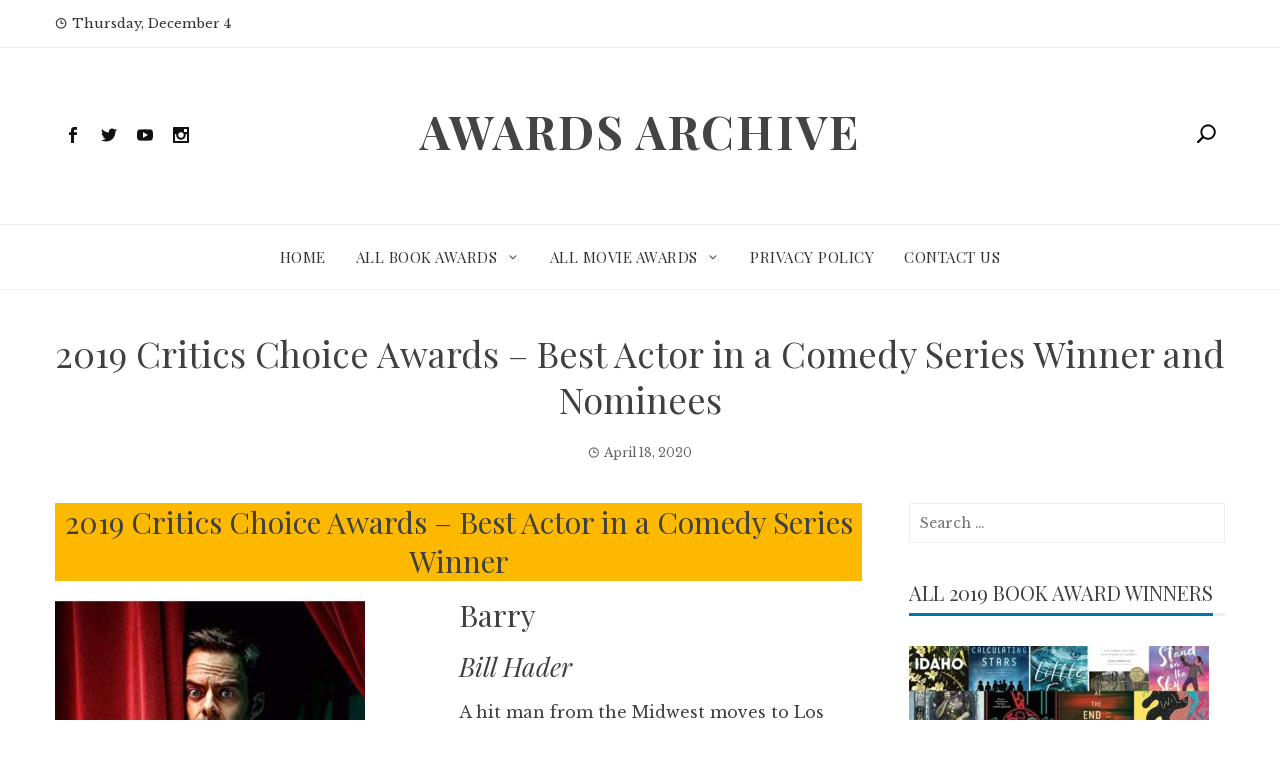

--- FILE ---
content_type: text/html; charset=UTF-8
request_url: https://www.awardsarchive.com/2019-critics-choice-awards-best-actor-in-a-comedy-series-winner-and-nominees/
body_size: 15196
content:
<!DOCTYPE html>
<html lang="en-US">
    <head>
        <meta charset="UTF-8">
        <meta name="viewport" content="width=device-width, initial-scale=1">
        <link rel="profile" href="http://gmpg.org/xfn/11">

        <meta name='robots' content='index, follow, max-image-preview:large, max-snippet:-1, max-video-preview:-1' />
	<style>img:is([sizes="auto" i], [sizes^="auto," i]) { contain-intrinsic-size: 3000px 1500px }</style>
	
	<!-- This site is optimized with the Yoast SEO plugin v24.9 - https://yoast.com/wordpress/plugins/seo/ -->
	<title>2019 Critics Choice Awards - Best Actor in a Comedy Series Winner and Nominees - Awards Archive</title>
	<link rel="canonical" href="https://www.awardsarchive.com/2019-critics-choice-awards-best-actor-in-a-comedy-series-winner-and-nominees/" />
	<meta property="og:locale" content="en_US" />
	<meta property="og:type" content="article" />
	<meta property="og:title" content="2019 Critics Choice Awards - Best Actor in a Comedy Series Winner and Nominees - Awards Archive" />
	<meta property="og:description" content="The Winner and Nominees for the 2019 Critics Choice Awards - Best Actor in a Comedy Series Film award!" />
	<meta property="og:url" content="https://www.awardsarchive.com/2019-critics-choice-awards-best-actor-in-a-comedy-series-winner-and-nominees/" />
	<meta property="og:site_name" content="Awards Archive" />
	<meta property="article:published_time" content="2020-04-18T00:00:00+00:00" />
	<meta property="article:modified_time" content="2020-06-14T22:45:54+00:00" />
	<meta property="og:image" content="https://www.awardsarchive.com/wp-content/uploads/2020/03/barry-image.jpg" />
	<meta name="author" content="awardsarchive_e47t1f" />
	<meta name="twitter:card" content="summary_large_image" />
	<meta name="twitter:label1" content="Written by" />
	<meta name="twitter:data1" content="awardsarchive_e47t1f" />
	<script type="application/ld+json" class="yoast-schema-graph">{"@context":"https://schema.org","@graph":[{"@type":"Article","@id":"https://www.awardsarchive.com/2019-critics-choice-awards-best-actor-in-a-comedy-series-winner-and-nominees/#article","isPartOf":{"@id":"https://www.awardsarchive.com/2019-critics-choice-awards-best-actor-in-a-comedy-series-winner-and-nominees/"},"author":{"name":"awardsarchive_e47t1f","@id":"https://www.awardsarchive.com/#/schema/person/ea421ebc89eb53582efab88ce6cca586"},"headline":"2019 Critics Choice Awards &#8211; Best Actor in a Comedy Series Winner and Nominees","datePublished":"2020-04-18T00:00:00+00:00","dateModified":"2020-06-14T22:45:54+00:00","mainEntityOfPage":{"@id":"https://www.awardsarchive.com/2019-critics-choice-awards-best-actor-in-a-comedy-series-winner-and-nominees/"},"wordCount":93,"publisher":{"@id":"https://www.awardsarchive.com/#organization"},"image":{"@id":"https://www.awardsarchive.com/2019-critics-choice-awards-best-actor-in-a-comedy-series-winner-and-nominees/#primaryimage"},"thumbnailUrl":"https://www.awardsarchive.com/wp-content/uploads/2020/03/barry-image.jpg","inLanguage":"en-US"},{"@type":"WebPage","@id":"https://www.awardsarchive.com/2019-critics-choice-awards-best-actor-in-a-comedy-series-winner-and-nominees/","url":"https://www.awardsarchive.com/2019-critics-choice-awards-best-actor-in-a-comedy-series-winner-and-nominees/","name":"2019 Critics Choice Awards - Best Actor in a Comedy Series Winner and Nominees - Awards Archive","isPartOf":{"@id":"https://www.awardsarchive.com/#website"},"primaryImageOfPage":{"@id":"https://www.awardsarchive.com/2019-critics-choice-awards-best-actor-in-a-comedy-series-winner-and-nominees/#primaryimage"},"image":{"@id":"https://www.awardsarchive.com/2019-critics-choice-awards-best-actor-in-a-comedy-series-winner-and-nominees/#primaryimage"},"thumbnailUrl":"https://www.awardsarchive.com/wp-content/uploads/2020/03/barry-image.jpg","datePublished":"2020-04-18T00:00:00+00:00","dateModified":"2020-06-14T22:45:54+00:00","breadcrumb":{"@id":"https://www.awardsarchive.com/2019-critics-choice-awards-best-actor-in-a-comedy-series-winner-and-nominees/#breadcrumb"},"inLanguage":"en-US","potentialAction":[{"@type":"ReadAction","target":["https://www.awardsarchive.com/2019-critics-choice-awards-best-actor-in-a-comedy-series-winner-and-nominees/"]}]},{"@type":"ImageObject","inLanguage":"en-US","@id":"https://www.awardsarchive.com/2019-critics-choice-awards-best-actor-in-a-comedy-series-winner-and-nominees/#primaryimage","url":"https://www.awardsarchive.com/wp-content/uploads/2020/03/barry-image.jpg","contentUrl":"https://www.awardsarchive.com/wp-content/uploads/2020/03/barry-image.jpg","width":310,"height":475},{"@type":"BreadcrumbList","@id":"https://www.awardsarchive.com/2019-critics-choice-awards-best-actor-in-a-comedy-series-winner-and-nominees/#breadcrumb","itemListElement":[{"@type":"ListItem","position":1,"name":"Home","item":"https://www.awardsarchive.com/"},{"@type":"ListItem","position":2,"name":"2019 Critics Choice Awards &#8211; Best Actor in a Comedy Series Winner and Nominees"}]},{"@type":"WebSite","@id":"https://www.awardsarchive.com/#website","url":"https://www.awardsarchive.com/","name":"Awards Archive","description":"","publisher":{"@id":"https://www.awardsarchive.com/#organization"},"potentialAction":[{"@type":"SearchAction","target":{"@type":"EntryPoint","urlTemplate":"https://www.awardsarchive.com/?s={search_term_string}"},"query-input":{"@type":"PropertyValueSpecification","valueRequired":true,"valueName":"search_term_string"}}],"inLanguage":"en-US"},{"@type":"Organization","@id":"https://www.awardsarchive.com/#organization","name":"Awards Archive","url":"https://www.awardsarchive.com/","logo":{"@type":"ImageObject","inLanguage":"en-US","@id":"https://www.awardsarchive.com/#/schema/logo/image/","url":"https://www.awardsarchive.com/wp-content/uploads/2020/07/Screen-Shot-2020-04-20-at-10.36.44-AM.png","contentUrl":"https://www.awardsarchive.com/wp-content/uploads/2020/07/Screen-Shot-2020-04-20-at-10.36.44-AM.png","width":290,"height":292,"caption":"Awards Archive"},"image":{"@id":"https://www.awardsarchive.com/#/schema/logo/image/"}},{"@type":"Person","@id":"https://www.awardsarchive.com/#/schema/person/ea421ebc89eb53582efab88ce6cca586","name":"awardsarchive_e47t1f","image":{"@type":"ImageObject","inLanguage":"en-US","@id":"https://www.awardsarchive.com/#/schema/person/image/","url":"https://secure.gravatar.com/avatar/42bc79aea6a1f9b5758ad9a4f830b9a2c74127dabbc6ebeefa829b9c2d02126f?s=96&d=mm&r=g","contentUrl":"https://secure.gravatar.com/avatar/42bc79aea6a1f9b5758ad9a4f830b9a2c74127dabbc6ebeefa829b9c2d02126f?s=96&d=mm&r=g","caption":"awardsarchive_e47t1f"},"url":"https://www.awardsarchive.com/author/awardsarchive_e47t1f/"}]}</script>
	<!-- / Yoast SEO plugin. -->


<link rel="amphtml" href="https://www.awardsarchive.com/2019-critics-choice-awards-best-actor-in-a-comedy-series-winner-and-nominees/?amp" /><meta name="generator" content="AMP for WP 1.1.4"/><link rel='dns-prefetch' href='//fonts.googleapis.com' />
<link rel="alternate" type="application/rss+xml" title="Awards Archive &raquo; Feed" href="https://www.awardsarchive.com/feed/" />
<link rel="alternate" type="application/rss+xml" title="Awards Archive &raquo; Comments Feed" href="https://www.awardsarchive.com/comments/feed/" />
<link rel="alternate" type="application/rss+xml" title="Awards Archive &raquo; 2019 Critics Choice Awards &#8211; Best Actor in a Comedy Series Winner and Nominees Comments Feed" href="https://www.awardsarchive.com/2019-critics-choice-awards-best-actor-in-a-comedy-series-winner-and-nominees/feed/" />
		<!-- This site uses the Google Analytics by MonsterInsights plugin v9.4.1 - Using Analytics tracking - https://www.monsterinsights.com/ -->
		<!-- Note: MonsterInsights is not currently configured on this site. The site owner needs to authenticate with Google Analytics in the MonsterInsights settings panel. -->
					<!-- No tracking code set -->
				<!-- / Google Analytics by MonsterInsights -->
		<script type="text/javascript">
/* <![CDATA[ */
window._wpemojiSettings = {"baseUrl":"https:\/\/s.w.org\/images\/core\/emoji\/16.0.1\/72x72\/","ext":".png","svgUrl":"https:\/\/s.w.org\/images\/core\/emoji\/16.0.1\/svg\/","svgExt":".svg","source":{"concatemoji":"https:\/\/www.awardsarchive.com\/wp-includes\/js\/wp-emoji-release.min.js?ver=6.8.3"}};
/*! This file is auto-generated */
!function(s,n){var o,i,e;function c(e){try{var t={supportTests:e,timestamp:(new Date).valueOf()};sessionStorage.setItem(o,JSON.stringify(t))}catch(e){}}function p(e,t,n){e.clearRect(0,0,e.canvas.width,e.canvas.height),e.fillText(t,0,0);var t=new Uint32Array(e.getImageData(0,0,e.canvas.width,e.canvas.height).data),a=(e.clearRect(0,0,e.canvas.width,e.canvas.height),e.fillText(n,0,0),new Uint32Array(e.getImageData(0,0,e.canvas.width,e.canvas.height).data));return t.every(function(e,t){return e===a[t]})}function u(e,t){e.clearRect(0,0,e.canvas.width,e.canvas.height),e.fillText(t,0,0);for(var n=e.getImageData(16,16,1,1),a=0;a<n.data.length;a++)if(0!==n.data[a])return!1;return!0}function f(e,t,n,a){switch(t){case"flag":return n(e,"\ud83c\udff3\ufe0f\u200d\u26a7\ufe0f","\ud83c\udff3\ufe0f\u200b\u26a7\ufe0f")?!1:!n(e,"\ud83c\udde8\ud83c\uddf6","\ud83c\udde8\u200b\ud83c\uddf6")&&!n(e,"\ud83c\udff4\udb40\udc67\udb40\udc62\udb40\udc65\udb40\udc6e\udb40\udc67\udb40\udc7f","\ud83c\udff4\u200b\udb40\udc67\u200b\udb40\udc62\u200b\udb40\udc65\u200b\udb40\udc6e\u200b\udb40\udc67\u200b\udb40\udc7f");case"emoji":return!a(e,"\ud83e\udedf")}return!1}function g(e,t,n,a){var r="undefined"!=typeof WorkerGlobalScope&&self instanceof WorkerGlobalScope?new OffscreenCanvas(300,150):s.createElement("canvas"),o=r.getContext("2d",{willReadFrequently:!0}),i=(o.textBaseline="top",o.font="600 32px Arial",{});return e.forEach(function(e){i[e]=t(o,e,n,a)}),i}function t(e){var t=s.createElement("script");t.src=e,t.defer=!0,s.head.appendChild(t)}"undefined"!=typeof Promise&&(o="wpEmojiSettingsSupports",i=["flag","emoji"],n.supports={everything:!0,everythingExceptFlag:!0},e=new Promise(function(e){s.addEventListener("DOMContentLoaded",e,{once:!0})}),new Promise(function(t){var n=function(){try{var e=JSON.parse(sessionStorage.getItem(o));if("object"==typeof e&&"number"==typeof e.timestamp&&(new Date).valueOf()<e.timestamp+604800&&"object"==typeof e.supportTests)return e.supportTests}catch(e){}return null}();if(!n){if("undefined"!=typeof Worker&&"undefined"!=typeof OffscreenCanvas&&"undefined"!=typeof URL&&URL.createObjectURL&&"undefined"!=typeof Blob)try{var e="postMessage("+g.toString()+"("+[JSON.stringify(i),f.toString(),p.toString(),u.toString()].join(",")+"));",a=new Blob([e],{type:"text/javascript"}),r=new Worker(URL.createObjectURL(a),{name:"wpTestEmojiSupports"});return void(r.onmessage=function(e){c(n=e.data),r.terminate(),t(n)})}catch(e){}c(n=g(i,f,p,u))}t(n)}).then(function(e){for(var t in e)n.supports[t]=e[t],n.supports.everything=n.supports.everything&&n.supports[t],"flag"!==t&&(n.supports.everythingExceptFlag=n.supports.everythingExceptFlag&&n.supports[t]);n.supports.everythingExceptFlag=n.supports.everythingExceptFlag&&!n.supports.flag,n.DOMReady=!1,n.readyCallback=function(){n.DOMReady=!0}}).then(function(){return e}).then(function(){var e;n.supports.everything||(n.readyCallback(),(e=n.source||{}).concatemoji?t(e.concatemoji):e.wpemoji&&e.twemoji&&(t(e.twemoji),t(e.wpemoji)))}))}((window,document),window._wpemojiSettings);
/* ]]> */
</script>
<link rel='stylesheet' id='responsive_block_editor_addons-style-css-css' href='https://www.awardsarchive.com/wp-content/plugins/responsive-block-editor-addons/dist/responsive-block-editor-addons-style.css?ver=1745348302' type='text/css' media='all' />
<style id='wp-emoji-styles-inline-css' type='text/css'>

	img.wp-smiley, img.emoji {
		display: inline !important;
		border: none !important;
		box-shadow: none !important;
		height: 1em !important;
		width: 1em !important;
		margin: 0 0.07em !important;
		vertical-align: -0.1em !important;
		background: none !important;
		padding: 0 !important;
	}
</style>
<link rel='stylesheet' id='wp-block-library-css' href='https://www.awardsarchive.com/wp-includes/css/dist/block-library/style.min.css?ver=6.8.3' type='text/css' media='all' />
<style id='classic-theme-styles-inline-css' type='text/css'>
/*! This file is auto-generated */
.wp-block-button__link{color:#fff;background-color:#32373c;border-radius:9999px;box-shadow:none;text-decoration:none;padding:calc(.667em + 2px) calc(1.333em + 2px);font-size:1.125em}.wp-block-file__button{background:#32373c;color:#fff;text-decoration:none}
</style>
<style id='global-styles-inline-css' type='text/css'>
:root{--wp--preset--aspect-ratio--square: 1;--wp--preset--aspect-ratio--4-3: 4/3;--wp--preset--aspect-ratio--3-4: 3/4;--wp--preset--aspect-ratio--3-2: 3/2;--wp--preset--aspect-ratio--2-3: 2/3;--wp--preset--aspect-ratio--16-9: 16/9;--wp--preset--aspect-ratio--9-16: 9/16;--wp--preset--color--black: #000000;--wp--preset--color--cyan-bluish-gray: #abb8c3;--wp--preset--color--white: #ffffff;--wp--preset--color--pale-pink: #f78da7;--wp--preset--color--vivid-red: #cf2e2e;--wp--preset--color--luminous-vivid-orange: #ff6900;--wp--preset--color--luminous-vivid-amber: #fcb900;--wp--preset--color--light-green-cyan: #7bdcb5;--wp--preset--color--vivid-green-cyan: #00d084;--wp--preset--color--pale-cyan-blue: #8ed1fc;--wp--preset--color--vivid-cyan-blue: #0693e3;--wp--preset--color--vivid-purple: #9b51e0;--wp--preset--gradient--vivid-cyan-blue-to-vivid-purple: linear-gradient(135deg,rgba(6,147,227,1) 0%,rgb(155,81,224) 100%);--wp--preset--gradient--light-green-cyan-to-vivid-green-cyan: linear-gradient(135deg,rgb(122,220,180) 0%,rgb(0,208,130) 100%);--wp--preset--gradient--luminous-vivid-amber-to-luminous-vivid-orange: linear-gradient(135deg,rgba(252,185,0,1) 0%,rgba(255,105,0,1) 100%);--wp--preset--gradient--luminous-vivid-orange-to-vivid-red: linear-gradient(135deg,rgba(255,105,0,1) 0%,rgb(207,46,46) 100%);--wp--preset--gradient--very-light-gray-to-cyan-bluish-gray: linear-gradient(135deg,rgb(238,238,238) 0%,rgb(169,184,195) 100%);--wp--preset--gradient--cool-to-warm-spectrum: linear-gradient(135deg,rgb(74,234,220) 0%,rgb(151,120,209) 20%,rgb(207,42,186) 40%,rgb(238,44,130) 60%,rgb(251,105,98) 80%,rgb(254,248,76) 100%);--wp--preset--gradient--blush-light-purple: linear-gradient(135deg,rgb(255,206,236) 0%,rgb(152,150,240) 100%);--wp--preset--gradient--blush-bordeaux: linear-gradient(135deg,rgb(254,205,165) 0%,rgb(254,45,45) 50%,rgb(107,0,62) 100%);--wp--preset--gradient--luminous-dusk: linear-gradient(135deg,rgb(255,203,112) 0%,rgb(199,81,192) 50%,rgb(65,88,208) 100%);--wp--preset--gradient--pale-ocean: linear-gradient(135deg,rgb(255,245,203) 0%,rgb(182,227,212) 50%,rgb(51,167,181) 100%);--wp--preset--gradient--electric-grass: linear-gradient(135deg,rgb(202,248,128) 0%,rgb(113,206,126) 100%);--wp--preset--gradient--midnight: linear-gradient(135deg,rgb(2,3,129) 0%,rgb(40,116,252) 100%);--wp--preset--font-size--small: 13px;--wp--preset--font-size--medium: 20px;--wp--preset--font-size--large: 36px;--wp--preset--font-size--x-large: 42px;--wp--preset--spacing--20: 0.44rem;--wp--preset--spacing--30: 0.67rem;--wp--preset--spacing--40: 1rem;--wp--preset--spacing--50: 1.5rem;--wp--preset--spacing--60: 2.25rem;--wp--preset--spacing--70: 3.38rem;--wp--preset--spacing--80: 5.06rem;--wp--preset--shadow--natural: 6px 6px 9px rgba(0, 0, 0, 0.2);--wp--preset--shadow--deep: 12px 12px 50px rgba(0, 0, 0, 0.4);--wp--preset--shadow--sharp: 6px 6px 0px rgba(0, 0, 0, 0.2);--wp--preset--shadow--outlined: 6px 6px 0px -3px rgba(255, 255, 255, 1), 6px 6px rgba(0, 0, 0, 1);--wp--preset--shadow--crisp: 6px 6px 0px rgba(0, 0, 0, 1);}:where(.is-layout-flex){gap: 0.5em;}:where(.is-layout-grid){gap: 0.5em;}body .is-layout-flex{display: flex;}.is-layout-flex{flex-wrap: wrap;align-items: center;}.is-layout-flex > :is(*, div){margin: 0;}body .is-layout-grid{display: grid;}.is-layout-grid > :is(*, div){margin: 0;}:where(.wp-block-columns.is-layout-flex){gap: 2em;}:where(.wp-block-columns.is-layout-grid){gap: 2em;}:where(.wp-block-post-template.is-layout-flex){gap: 1.25em;}:where(.wp-block-post-template.is-layout-grid){gap: 1.25em;}.has-black-color{color: var(--wp--preset--color--black) !important;}.has-cyan-bluish-gray-color{color: var(--wp--preset--color--cyan-bluish-gray) !important;}.has-white-color{color: var(--wp--preset--color--white) !important;}.has-pale-pink-color{color: var(--wp--preset--color--pale-pink) !important;}.has-vivid-red-color{color: var(--wp--preset--color--vivid-red) !important;}.has-luminous-vivid-orange-color{color: var(--wp--preset--color--luminous-vivid-orange) !important;}.has-luminous-vivid-amber-color{color: var(--wp--preset--color--luminous-vivid-amber) !important;}.has-light-green-cyan-color{color: var(--wp--preset--color--light-green-cyan) !important;}.has-vivid-green-cyan-color{color: var(--wp--preset--color--vivid-green-cyan) !important;}.has-pale-cyan-blue-color{color: var(--wp--preset--color--pale-cyan-blue) !important;}.has-vivid-cyan-blue-color{color: var(--wp--preset--color--vivid-cyan-blue) !important;}.has-vivid-purple-color{color: var(--wp--preset--color--vivid-purple) !important;}.has-black-background-color{background-color: var(--wp--preset--color--black) !important;}.has-cyan-bluish-gray-background-color{background-color: var(--wp--preset--color--cyan-bluish-gray) !important;}.has-white-background-color{background-color: var(--wp--preset--color--white) !important;}.has-pale-pink-background-color{background-color: var(--wp--preset--color--pale-pink) !important;}.has-vivid-red-background-color{background-color: var(--wp--preset--color--vivid-red) !important;}.has-luminous-vivid-orange-background-color{background-color: var(--wp--preset--color--luminous-vivid-orange) !important;}.has-luminous-vivid-amber-background-color{background-color: var(--wp--preset--color--luminous-vivid-amber) !important;}.has-light-green-cyan-background-color{background-color: var(--wp--preset--color--light-green-cyan) !important;}.has-vivid-green-cyan-background-color{background-color: var(--wp--preset--color--vivid-green-cyan) !important;}.has-pale-cyan-blue-background-color{background-color: var(--wp--preset--color--pale-cyan-blue) !important;}.has-vivid-cyan-blue-background-color{background-color: var(--wp--preset--color--vivid-cyan-blue) !important;}.has-vivid-purple-background-color{background-color: var(--wp--preset--color--vivid-purple) !important;}.has-black-border-color{border-color: var(--wp--preset--color--black) !important;}.has-cyan-bluish-gray-border-color{border-color: var(--wp--preset--color--cyan-bluish-gray) !important;}.has-white-border-color{border-color: var(--wp--preset--color--white) !important;}.has-pale-pink-border-color{border-color: var(--wp--preset--color--pale-pink) !important;}.has-vivid-red-border-color{border-color: var(--wp--preset--color--vivid-red) !important;}.has-luminous-vivid-orange-border-color{border-color: var(--wp--preset--color--luminous-vivid-orange) !important;}.has-luminous-vivid-amber-border-color{border-color: var(--wp--preset--color--luminous-vivid-amber) !important;}.has-light-green-cyan-border-color{border-color: var(--wp--preset--color--light-green-cyan) !important;}.has-vivid-green-cyan-border-color{border-color: var(--wp--preset--color--vivid-green-cyan) !important;}.has-pale-cyan-blue-border-color{border-color: var(--wp--preset--color--pale-cyan-blue) !important;}.has-vivid-cyan-blue-border-color{border-color: var(--wp--preset--color--vivid-cyan-blue) !important;}.has-vivid-purple-border-color{border-color: var(--wp--preset--color--vivid-purple) !important;}.has-vivid-cyan-blue-to-vivid-purple-gradient-background{background: var(--wp--preset--gradient--vivid-cyan-blue-to-vivid-purple) !important;}.has-light-green-cyan-to-vivid-green-cyan-gradient-background{background: var(--wp--preset--gradient--light-green-cyan-to-vivid-green-cyan) !important;}.has-luminous-vivid-amber-to-luminous-vivid-orange-gradient-background{background: var(--wp--preset--gradient--luminous-vivid-amber-to-luminous-vivid-orange) !important;}.has-luminous-vivid-orange-to-vivid-red-gradient-background{background: var(--wp--preset--gradient--luminous-vivid-orange-to-vivid-red) !important;}.has-very-light-gray-to-cyan-bluish-gray-gradient-background{background: var(--wp--preset--gradient--very-light-gray-to-cyan-bluish-gray) !important;}.has-cool-to-warm-spectrum-gradient-background{background: var(--wp--preset--gradient--cool-to-warm-spectrum) !important;}.has-blush-light-purple-gradient-background{background: var(--wp--preset--gradient--blush-light-purple) !important;}.has-blush-bordeaux-gradient-background{background: var(--wp--preset--gradient--blush-bordeaux) !important;}.has-luminous-dusk-gradient-background{background: var(--wp--preset--gradient--luminous-dusk) !important;}.has-pale-ocean-gradient-background{background: var(--wp--preset--gradient--pale-ocean) !important;}.has-electric-grass-gradient-background{background: var(--wp--preset--gradient--electric-grass) !important;}.has-midnight-gradient-background{background: var(--wp--preset--gradient--midnight) !important;}.has-small-font-size{font-size: var(--wp--preset--font-size--small) !important;}.has-medium-font-size{font-size: var(--wp--preset--font-size--medium) !important;}.has-large-font-size{font-size: var(--wp--preset--font-size--large) !important;}.has-x-large-font-size{font-size: var(--wp--preset--font-size--x-large) !important;}
:where(.wp-block-post-template.is-layout-flex){gap: 1.25em;}:where(.wp-block-post-template.is-layout-grid){gap: 1.25em;}
:where(.wp-block-columns.is-layout-flex){gap: 2em;}:where(.wp-block-columns.is-layout-grid){gap: 2em;}
:root :where(.wp-block-pullquote){font-size: 1.5em;line-height: 1.6;}
</style>
<link rel='stylesheet' id='dashicons-css' href='https://www.awardsarchive.com/wp-includes/css/dashicons.min.css?ver=6.8.3' type='text/css' media='all' />
<link rel='stylesheet' id='viral-news-fonts-css' href='//fonts.googleapis.com/css?family=Playfair+Display%3A400%2C400i%2C700%7CLibre+Baskerville%3A400%2C400i%2C700&#038;subset=latin%2Clatin-ext' type='text/css' media='all' />
<link rel='stylesheet' id='elegant-icons-css' href='https://www.awardsarchive.com/wp-content/themes/viral-news/css/elegant-icons.css?ver=1.1.5' type='text/css' media='all' />
<link rel='stylesheet' id='owl-carousel-css' href='https://www.awardsarchive.com/wp-content/themes/viral-news/css/owl.carousel.css?ver=1.1.5' type='text/css' media='all' />
<link rel='stylesheet' id='viral-news-style-css' href='https://www.awardsarchive.com/wp-content/themes/viral-news/style.css?ver=1.1.5' type='text/css' media='all' />
<style id='viral-news-style-inline-css' type='text/css'>
body,button,input,select,textarea{
font-family:'Libre Baskerville',sans-serif;}
.vl-site-title,.vl-main-navigation a,h1,h2,h3,h4,h5,h6{
font-family:'Playfair Display',sans-serif;}
button,input[type='button'],input[type='reset'],input[type='submit'],.entry-post-info .entry-date,.entry-footer .vl-read-more,.vl-timeline .vl-post-item:hover:after,.comment-navigation .nav-previous a,.comment-navigation .nav-next a,#vl-site-navigation.vl-theme-color,.vl-top-header.vl-theme-color,.vl-top-block .post-categories li a:hover,body .he-post-thumb .post-categories li a:hover,.vl-block-title span:before,.he-block-title span:before,.widget-area .widget-title span:before,#vl-back-top,.vl-carousel-block .owl-carousel .owl-nav button.owl-prev,.vl-carousel-block .owl-carousel .owl-nav button.owl-next,body .he-carousel-block .owl-carousel .owl-nav button.owl-prev,body .he-carousel-block .owl-carousel .owl-nav button.owl-next{background:#0078af;}
a,.comment-list a:hover,.post-navigation a:hover,.vl-post-item h3 a:hover,.widget-area a:hover{color:#0078af;}
.comment-navigation .nav-next a:after{
border-left-color:#0078af;}
.comment-navigation .nav-previous a:after{
border-right-color:#0078af;}
</style>
<link rel='stylesheet' id='pscrollbar-css' href='https://www.awardsarchive.com/wp-content/plugins/quadmenu/assets/frontend/pscrollbar/perfect-scrollbar.min.css?ver=3.2.1' type='text/css' media='all' />
<link rel='stylesheet' id='owlcarousel-css' href='https://www.awardsarchive.com/wp-content/plugins/quadmenu/assets/frontend/owlcarousel/owl.carousel.min.css?ver=3.2.1' type='text/css' media='all' />
<link rel='stylesheet' id='quadmenu-normalize-css' href='https://www.awardsarchive.com/wp-content/plugins/quadmenu/assets/frontend/css/quadmenu-normalize.css?ver=3.2.1' type='text/css' media='all' />
<link rel='stylesheet' id='quadmenu-widgets-css' href='https://www.awardsarchive.com/wp-content/plugins/quadmenu/assets/frontend/css/quadmenu-widgets.css?ver=3.2.1' type='text/css' media='all' />
<link rel='stylesheet' id='quadmenu-css' href='https://www.awardsarchive.com/wp-content/plugins/quadmenu/build/frontend/style.css?ver=3.2.1' type='text/css' media='all' />
<link rel='stylesheet' id='quadmenu-locations-css' href='https://www.awardsarchive.com/wp-content/plugins/quadmenu/assets/frontend/css/quadmenu-locations.css?ver=3.2.1' type='text/css' media='all' />
<style id='akismet-widget-style-inline-css' type='text/css'>

			.a-stats {
				--akismet-color-mid-green: #357b49;
				--akismet-color-white: #fff;
				--akismet-color-light-grey: #f6f7f7;

				max-width: 350px;
				width: auto;
			}

			.a-stats * {
				all: unset;
				box-sizing: border-box;
			}

			.a-stats strong {
				font-weight: 600;
			}

			.a-stats a.a-stats__link,
			.a-stats a.a-stats__link:visited,
			.a-stats a.a-stats__link:active {
				background: var(--akismet-color-mid-green);
				border: none;
				box-shadow: none;
				border-radius: 8px;
				color: var(--akismet-color-white);
				cursor: pointer;
				display: block;
				font-family: -apple-system, BlinkMacSystemFont, 'Segoe UI', 'Roboto', 'Oxygen-Sans', 'Ubuntu', 'Cantarell', 'Helvetica Neue', sans-serif;
				font-weight: 500;
				padding: 12px;
				text-align: center;
				text-decoration: none;
				transition: all 0.2s ease;
			}

			/* Extra specificity to deal with TwentyTwentyOne focus style */
			.widget .a-stats a.a-stats__link:focus {
				background: var(--akismet-color-mid-green);
				color: var(--akismet-color-white);
				text-decoration: none;
			}

			.a-stats a.a-stats__link:hover {
				filter: brightness(110%);
				box-shadow: 0 4px 12px rgba(0, 0, 0, 0.06), 0 0 2px rgba(0, 0, 0, 0.16);
			}

			.a-stats .count {
				color: var(--akismet-color-white);
				display: block;
				font-size: 1.5em;
				line-height: 1.4;
				padding: 0 13px;
				white-space: nowrap;
			}
		
</style>
<script type="text/javascript" src="https://www.awardsarchive.com/wp-includes/js/jquery/jquery.min.js?ver=3.7.1" id="jquery-core-js"></script>
<script type="text/javascript" src="https://www.awardsarchive.com/wp-includes/js/jquery/jquery-migrate.min.js?ver=3.4.1" id="jquery-migrate-js"></script>
<link rel="https://api.w.org/" href="https://www.awardsarchive.com/wp-json/" /><link rel="alternate" title="JSON" type="application/json" href="https://www.awardsarchive.com/wp-json/wp/v2/posts/40256" /><link rel="EditURI" type="application/rsd+xml" title="RSD" href="https://www.awardsarchive.com/xmlrpc.php?rsd" />
<meta name="generator" content="WordPress 6.8.3" />
<link rel='shortlink' href='https://www.awardsarchive.com/?p=40256' />
<link rel="alternate" title="oEmbed (JSON)" type="application/json+oembed" href="https://www.awardsarchive.com/wp-json/oembed/1.0/embed?url=https%3A%2F%2Fwww.awardsarchive.com%2F2019-critics-choice-awards-best-actor-in-a-comedy-series-winner-and-nominees%2F" />
<link rel="alternate" title="oEmbed (XML)" type="text/xml+oembed" href="https://www.awardsarchive.com/wp-json/oembed/1.0/embed?url=https%3A%2F%2Fwww.awardsarchive.com%2F2019-critics-choice-awards-best-actor-in-a-comedy-series-winner-and-nominees%2F&#038;format=xml" />

	<meta name="viewport" content="width=device-width, initial-scale=1.0">

	<meta name="generator" content="Elementor 3.28.4; features: additional_custom_breakpoints, e_local_google_fonts; settings: css_print_method-external, google_font-enabled, font_display-auto">
			<style>
				.e-con.e-parent:nth-of-type(n+4):not(.e-lazyloaded):not(.e-no-lazyload),
				.e-con.e-parent:nth-of-type(n+4):not(.e-lazyloaded):not(.e-no-lazyload) * {
					background-image: none !important;
				}
				@media screen and (max-height: 1024px) {
					.e-con.e-parent:nth-of-type(n+3):not(.e-lazyloaded):not(.e-no-lazyload),
					.e-con.e-parent:nth-of-type(n+3):not(.e-lazyloaded):not(.e-no-lazyload) * {
						background-image: none !important;
					}
				}
				@media screen and (max-height: 640px) {
					.e-con.e-parent:nth-of-type(n+2):not(.e-lazyloaded):not(.e-no-lazyload),
					.e-con.e-parent:nth-of-type(n+2):not(.e-lazyloaded):not(.e-no-lazyload) * {
						background-image: none !important;
					}
				}
			</style>
			    <script>
		if(screen.width<769){
        	window.location = "https://www.awardsarchive.com/2019-critics-choice-awards-best-actor-in-a-comedy-series-winner-and-nominees/?amp";
        }
    	</script>
<link rel="icon" href="https://www.awardsarchive.com/wp-content/uploads/2020/04/cropped-Screen-Shot-2020-04-20-at-10.36.44-AM-32x32.png" sizes="32x32" />
<link rel="icon" href="https://www.awardsarchive.com/wp-content/uploads/2020/04/cropped-Screen-Shot-2020-04-20-at-10.36.44-AM-192x192.png" sizes="192x192" />
<link rel="apple-touch-icon" href="https://www.awardsarchive.com/wp-content/uploads/2020/04/cropped-Screen-Shot-2020-04-20-at-10.36.44-AM-180x180.png" />
<meta name="msapplication-TileImage" content="https://www.awardsarchive.com/wp-content/uploads/2020/04/cropped-Screen-Shot-2020-04-20-at-10.36.44-AM-270x270.png" />

<!-- This block is generated with the Responsive Blocks Library Plugin v2.0 (Responsive Gutenberg Blocks Library 2.0.3) - https://cyberchimps.com/blocks/ -->

    </head>

    <body class="wp-singular post-template-default single single-post postid-40256 single-format-standard wp-theme-viral-news viral-news-right-sidebar elementor-default elementor-kit-98940">
                <div id="vl-page">
            <a class="skip-link screen-reader-text" href="#vl-content">Skip to content</a>
                        <header id="vl-masthead" class="vl-site-header">
                                    <div class="vl-top-header vl-light">
                        <div class="vl-container">
                            <div class="vl-top-left-header">
                                <span><i class="icon_clock_alt" aria-hidden="true"></i>Thursday, December 4</span>                            </div>

                            <div class="vl-top-right-header">
                                                            </div>
                        </div>
                    </div>
                
                <div class="vl-header vl-black">
                    <div class="vl-container">
                        <div class="vl-header-social-icons"><a class="vl-facebook" href="#" target="_blank"><i class="social_facebook"></i></a><a class="vl-twitter" href="#" target="_blank"><i class="social_twitter"></i></a><a class="vl-youtube" href="#" target="_blank"><i class="social_youtube"></i></a><a class="vl-instagram" href="#" target="_blank"><i class="social_instagram"></i></a></div>        <div id="vl-site-branding">
                                <p class="vl-site-title"><a href="https://www.awardsarchive.com/" rel="home">Awards Archive</a></p>
                                <p class="vl-site-description"><a href="https://www.awardsarchive.com/" rel="home"></a></p>
                        </div><!-- .site-branding -->
        <div class="vl-header-search"><a href="#"><i class="icon_search"></i></a></div>                    </div>
                </div>

                <nav id="vl-site-navigation" class="vl-main-navigation vl-light">
                    <div class="vl-container">
                        <div class="vl-header-search"><a href="#"><i class="icon_search"></i></a></div>
                        
                        <a href="#" class="vl-toggle-menu"><span></span></a>
                        <div class="vl-menu vl-clearfix"><ul id="menu-primary" class="vl-clearfix"><li id="menu-item-10291" class="menu-item menu-item-type-custom menu-item-object-custom menu-item-home menu-item-10291"><a href="https://www.awardsarchive.com">Home</a></li>
<li id="menu-item-10292" class="menu-item menu-item-type-taxonomy menu-item-object-category menu-item-has-children menu-item-10292"><a href="https://www.awardsarchive.com/category/all-book-awards/">All Book Awards</a>
<ul class="sub-menu">
	<li id="menu-item-98805" class="menu-item menu-item-type-custom menu-item-object-custom menu-item-98805"><a href="https://www.awardsarchive.com/all-book-awards-lists/">List Of All Book Awards</a></li>
	<li id="menu-item-10298" class="menu-item menu-item-type-taxonomy menu-item-object-category menu-item-has-children menu-item-10298"><a href="https://www.awardsarchive.com/category/all-book-awards/book-awards-by-year/">Book Awards By Year</a>
	<ul class="sub-menu">
		<li id="menu-item-10532" class="menu-item menu-item-type-custom menu-item-object-custom menu-item-has-children menu-item-10532"><a href="https://www.awardsarchive.com/category/all-book-awards/book-awards-by-year/">2020&#8217;s</a>
		<ul class="sub-menu">
			<li id="menu-item-98811" class="menu-item menu-item-type-post_type menu-item-object-page menu-item-98811"><a href="https://www.awardsarchive.com/all-2020-book-awards/">All 2020 Book Awards</a></li>
		</ul>
</li>
		<li id="menu-item-10525" class="menu-item menu-item-type-custom menu-item-object-custom menu-item-has-children menu-item-10525"><a href="https://www.awardsarchive.com/category/all-book-awards/book-awards-by-year/">2010&#8217;s</a>
		<ul class="sub-menu">
			<li id="menu-item-50141" class="menu-item menu-item-type-post_type menu-item-object-page menu-item-50141"><a href="https://www.awardsarchive.com/all-2019-book-awards/">All 2019 Book Awards</a></li>
			<li id="menu-item-50140" class="menu-item menu-item-type-post_type menu-item-object-page menu-item-50140"><a href="https://www.awardsarchive.com/all-2018-book-awards/">All 2018 Book Awards</a></li>
			<li id="menu-item-50139" class="menu-item menu-item-type-post_type menu-item-object-page menu-item-50139"><a href="https://www.awardsarchive.com/all-2017-book-awards/">All 2017 Book Awards</a></li>
			<li id="menu-item-50138" class="menu-item menu-item-type-post_type menu-item-object-page menu-item-50138"><a href="https://www.awardsarchive.com/all-2016-book-awards/">All 2016 Book Awards</a></li>
			<li id="menu-item-50137" class="menu-item menu-item-type-post_type menu-item-object-page menu-item-50137"><a href="https://www.awardsarchive.com/all-2015-book-awards/">All 2015 Book Awards</a></li>
			<li id="menu-item-50136" class="menu-item menu-item-type-post_type menu-item-object-page menu-item-50136"><a href="https://www.awardsarchive.com/all-2014-book-awards/">All 2014 Book Awards</a></li>
			<li id="menu-item-50135" class="menu-item menu-item-type-post_type menu-item-object-page menu-item-50135"><a href="https://www.awardsarchive.com/all-2013-book-awards/">All 2013 Book Awards</a></li>
			<li id="menu-item-50134" class="menu-item menu-item-type-post_type menu-item-object-page menu-item-50134"><a href="https://www.awardsarchive.com/all-2012-book-awards/">All 2012 Book Awards</a></li>
			<li id="menu-item-50133" class="menu-item menu-item-type-post_type menu-item-object-page menu-item-50133"><a href="https://www.awardsarchive.com/all-2011-book-awards/">All 2011 Book Awards</a></li>
			<li id="menu-item-50132" class="menu-item menu-item-type-post_type menu-item-object-page menu-item-50132"><a href="https://www.awardsarchive.com/all-2010-book-awards/">All 2010 Book Awards</a></li>
		</ul>
</li>
		<li id="menu-item-10526" class="menu-item menu-item-type-custom menu-item-object-custom menu-item-has-children menu-item-10526"><a href="https://www.awardsarchive.com/category/all-book-awards/book-awards-by-year/">2000&#8217;s</a>
		<ul class="sub-menu">
			<li id="menu-item-50131" class="menu-item menu-item-type-post_type menu-item-object-page menu-item-50131"><a href="https://www.awardsarchive.com/all-2009-book-awards/">All 2009 Book Awards</a></li>
			<li id="menu-item-50130" class="menu-item menu-item-type-post_type menu-item-object-page menu-item-50130"><a href="https://www.awardsarchive.com/all-2008-book-awards/">All 2008 Book Awards</a></li>
			<li id="menu-item-50129" class="menu-item menu-item-type-post_type menu-item-object-page menu-item-50129"><a href="https://www.awardsarchive.com/all-2007-book-awards/">All 2007 Book Awards</a></li>
			<li id="menu-item-50128" class="menu-item menu-item-type-post_type menu-item-object-page menu-item-50128"><a href="https://www.awardsarchive.com/all-2006-book-awards/">All 2006 Book Awards</a></li>
			<li id="menu-item-50127" class="menu-item menu-item-type-post_type menu-item-object-page menu-item-50127"><a href="https://www.awardsarchive.com/all-2005-book-awards/">All 2005 Book Awards</a></li>
			<li id="menu-item-50126" class="menu-item menu-item-type-post_type menu-item-object-page menu-item-50126"><a href="https://www.awardsarchive.com/all-2004-book-awards/">All 2004 Book Awards</a></li>
			<li id="menu-item-50125" class="menu-item menu-item-type-post_type menu-item-object-page menu-item-50125"><a href="https://www.awardsarchive.com/all-2003-book-awards/">All 2003 Book Awards</a></li>
			<li id="menu-item-50124" class="menu-item menu-item-type-post_type menu-item-object-page menu-item-50124"><a href="https://www.awardsarchive.com/all-2002-book-awards/">All 2002 Book Awards</a></li>
			<li id="menu-item-50123" class="menu-item menu-item-type-post_type menu-item-object-page menu-item-50123"><a href="https://www.awardsarchive.com/all-2001-book-awards/">All 2001 Book Awards</a></li>
			<li id="menu-item-50122" class="menu-item menu-item-type-post_type menu-item-object-page menu-item-50122"><a href="https://www.awardsarchive.com/all-2000-book-awards/">All 2000 Book Awards</a></li>
		</ul>
</li>
		<li id="menu-item-10527" class="menu-item menu-item-type-custom menu-item-object-custom menu-item-has-children menu-item-10527"><a href="https://www.awardsarchive.com/category/all-book-awards/book-awards-by-year/">1990&#8217;s</a>
		<ul class="sub-menu">
			<li id="menu-item-50121" class="menu-item menu-item-type-post_type menu-item-object-page menu-item-50121"><a href="https://www.awardsarchive.com/all-1999-book-awards/">All 1999 Book Awards</a></li>
			<li id="menu-item-50120" class="menu-item menu-item-type-post_type menu-item-object-page menu-item-50120"><a href="https://www.awardsarchive.com/all-1998-book-awards/">All 1998 Book Awards</a></li>
			<li id="menu-item-50119" class="menu-item menu-item-type-post_type menu-item-object-page menu-item-50119"><a href="https://www.awardsarchive.com/all-1997-book-awards/">All 1997 Book Awards</a></li>
			<li id="menu-item-50118" class="menu-item menu-item-type-post_type menu-item-object-page menu-item-50118"><a href="https://www.awardsarchive.com/all-1996-book-awards/">All 1996 Book Awards</a></li>
			<li id="menu-item-50117" class="menu-item menu-item-type-post_type menu-item-object-page menu-item-50117"><a href="https://www.awardsarchive.com/all-1995-book-awards/">All 1995 Book Awards</a></li>
			<li id="menu-item-50116" class="menu-item menu-item-type-post_type menu-item-object-page menu-item-50116"><a href="https://www.awardsarchive.com/all-1994-book-awards/">All 1994 Book Awards</a></li>
			<li id="menu-item-50115" class="menu-item menu-item-type-post_type menu-item-object-page menu-item-50115"><a href="https://www.awardsarchive.com/all-1993-book-awards/">All 1993 Book Awards</a></li>
			<li id="menu-item-50114" class="menu-item menu-item-type-post_type menu-item-object-page menu-item-50114"><a href="https://www.awardsarchive.com/all-1992-book-awards/">All 1992 Book Awards</a></li>
			<li id="menu-item-50113" class="menu-item menu-item-type-post_type menu-item-object-page menu-item-50113"><a href="https://www.awardsarchive.com/all-1991-book-awards/">All 1991 Book Awards</a></li>
			<li id="menu-item-50112" class="menu-item menu-item-type-post_type menu-item-object-page menu-item-50112"><a href="https://www.awardsarchive.com/all-1990-book-awards/">All 1990 Book Awards</a></li>
		</ul>
</li>
		<li id="menu-item-10528" class="menu-item menu-item-type-custom menu-item-object-custom menu-item-has-children menu-item-10528"><a href="https://www.awardsarchive.com/category/all-book-awards/book-awards-by-year/">1980&#8217;s</a>
		<ul class="sub-menu">
			<li id="menu-item-50111" class="menu-item menu-item-type-post_type menu-item-object-page menu-item-50111"><a href="https://www.awardsarchive.com/all-1989-book-awards/">All 1989 Book Awards</a></li>
			<li id="menu-item-50110" class="menu-item menu-item-type-post_type menu-item-object-page menu-item-50110"><a href="https://www.awardsarchive.com/all-1988-book-awards/">All 1988 Book Awards</a></li>
			<li id="menu-item-50109" class="menu-item menu-item-type-post_type menu-item-object-page menu-item-50109"><a href="https://www.awardsarchive.com/all-1987-book-awards/">All 1987 Book Awards</a></li>
			<li id="menu-item-50108" class="menu-item menu-item-type-post_type menu-item-object-page menu-item-50108"><a href="https://www.awardsarchive.com/all-1986-book-awards/">All 1986 Book Awards</a></li>
			<li id="menu-item-50107" class="menu-item menu-item-type-post_type menu-item-object-page menu-item-50107"><a href="https://www.awardsarchive.com/all-1985-book-awards/">All 1985 Book Awards</a></li>
			<li id="menu-item-50106" class="menu-item menu-item-type-post_type menu-item-object-page menu-item-50106"><a href="https://www.awardsarchive.com/all-1984-book-awards/">All 1984 Book Awards</a></li>
			<li id="menu-item-50105" class="menu-item menu-item-type-post_type menu-item-object-page menu-item-50105"><a href="https://www.awardsarchive.com/all-1983-book-awards/">All 1983 Book Awards</a></li>
			<li id="menu-item-50104" class="menu-item menu-item-type-post_type menu-item-object-page menu-item-50104"><a href="https://www.awardsarchive.com/all-1982-book-awards/">All 1982 Book Awards</a></li>
			<li id="menu-item-50103" class="menu-item menu-item-type-post_type menu-item-object-page menu-item-50103"><a href="https://www.awardsarchive.com/all-1981-book-awards/">All 1981 Book Awards</a></li>
			<li id="menu-item-50102" class="menu-item menu-item-type-post_type menu-item-object-page menu-item-50102"><a href="https://www.awardsarchive.com/all-1980-book-awards/">All 1980 Book Awards</a></li>
		</ul>
</li>
		<li id="menu-item-10529" class="menu-item menu-item-type-custom menu-item-object-custom menu-item-has-children menu-item-10529"><a href="https://www.awardsarchive.com/category/all-book-awards/book-awards-by-year/">1970&#8217;s</a>
		<ul class="sub-menu">
			<li id="menu-item-50101" class="menu-item menu-item-type-post_type menu-item-object-page menu-item-50101"><a href="https://www.awardsarchive.com/all-1979-book-awards/">All 1979 Book Awards</a></li>
			<li id="menu-item-50100" class="menu-item menu-item-type-post_type menu-item-object-page menu-item-50100"><a href="https://www.awardsarchive.com/all-1978-book-awards/">All 1978 Book Awards</a></li>
			<li id="menu-item-50099" class="menu-item menu-item-type-post_type menu-item-object-page menu-item-50099"><a href="https://www.awardsarchive.com/all-1977-book-awards/">All 1977 Book Awards</a></li>
			<li id="menu-item-50098" class="menu-item menu-item-type-post_type menu-item-object-page menu-item-50098"><a href="https://www.awardsarchive.com/all-1976-book-awards/">All 1976 Book Awards</a></li>
			<li id="menu-item-50097" class="menu-item menu-item-type-post_type menu-item-object-page menu-item-50097"><a href="https://www.awardsarchive.com/all-1975-book-awards/">All 1975 Book Awards</a></li>
			<li id="menu-item-50096" class="menu-item menu-item-type-post_type menu-item-object-page menu-item-50096"><a href="https://www.awardsarchive.com/all-1974-book-awards/">All 1974 Book Awards</a></li>
			<li id="menu-item-50095" class="menu-item menu-item-type-post_type menu-item-object-page menu-item-50095"><a href="https://www.awardsarchive.com/all-1973-book-awards/">All 1973 Book Awards</a></li>
			<li id="menu-item-50094" class="menu-item menu-item-type-post_type menu-item-object-page menu-item-50094"><a href="https://www.awardsarchive.com/all-1972-book-awards/">All 1972 Book Awards</a></li>
			<li id="menu-item-50093" class="menu-item menu-item-type-post_type menu-item-object-page menu-item-50093"><a href="https://www.awardsarchive.com/all-1971-book-awards/">All 1971 Book Awards</a></li>
			<li id="menu-item-50092" class="menu-item menu-item-type-post_type menu-item-object-page menu-item-50092"><a href="https://www.awardsarchive.com/all-1970-book-awards/">All 1970 Book Awards</a></li>
		</ul>
</li>
		<li id="menu-item-10530" class="menu-item menu-item-type-custom menu-item-object-custom menu-item-has-children menu-item-10530"><a href="https://www.awardsarchive.com/category/all-book-awards/book-awards-by-year/">1960&#8217;s</a>
		<ul class="sub-menu">
			<li id="menu-item-50091" class="menu-item menu-item-type-post_type menu-item-object-page menu-item-50091"><a href="https://www.awardsarchive.com/all-1969-book-awards/">All 1969 Book Awards</a></li>
			<li id="menu-item-50090" class="menu-item menu-item-type-post_type menu-item-object-page menu-item-50090"><a href="https://www.awardsarchive.com/all-1968-book-awards/">All 1968 Book Awards</a></li>
			<li id="menu-item-50089" class="menu-item menu-item-type-post_type menu-item-object-page menu-item-50089"><a href="https://www.awardsarchive.com/all-1967-book-awards/">All 1967 Book Awards</a></li>
			<li id="menu-item-50088" class="menu-item menu-item-type-post_type menu-item-object-page menu-item-50088"><a href="https://www.awardsarchive.com/all-1966-book-awards/">All 1966 Book Awards</a></li>
			<li id="menu-item-50087" class="menu-item menu-item-type-post_type menu-item-object-page menu-item-50087"><a href="https://www.awardsarchive.com/all-1965-book-awards/">All 1965 Book Awards</a></li>
			<li id="menu-item-50086" class="menu-item menu-item-type-post_type menu-item-object-page menu-item-50086"><a href="https://www.awardsarchive.com/all-1964-book-awards/">All 1964 Book Awards</a></li>
			<li id="menu-item-50085" class="menu-item menu-item-type-post_type menu-item-object-page menu-item-50085"><a href="https://www.awardsarchive.com/all-1963-book-awards/">All 1963 Book Awards</a></li>
			<li id="menu-item-50084" class="menu-item menu-item-type-post_type menu-item-object-page menu-item-50084"><a href="https://www.awardsarchive.com/all-1962-book-awards/">All 1962 Book Awards</a></li>
			<li id="menu-item-50083" class="menu-item menu-item-type-post_type menu-item-object-page menu-item-50083"><a href="https://www.awardsarchive.com/all-1961-book-awards/">All 1961 Book Awards</a></li>
			<li id="menu-item-50082" class="menu-item menu-item-type-post_type menu-item-object-page menu-item-50082"><a href="https://www.awardsarchive.com/all-1960-book-awards/">All 1960 Book Awards</a></li>
		</ul>
</li>
		<li id="menu-item-10531" class="menu-item menu-item-type-custom menu-item-object-custom menu-item-has-children menu-item-10531"><a href="https://www.awardsarchive.com/category/all-book-awards/book-awards-by-year/">1950&#8217;s</a>
		<ul class="sub-menu">
			<li id="menu-item-50081" class="menu-item menu-item-type-post_type menu-item-object-page menu-item-50081"><a href="https://www.awardsarchive.com/all-1959-book-awards/">All 1959 Book Awards</a></li>
			<li id="menu-item-50080" class="menu-item menu-item-type-post_type menu-item-object-page menu-item-50080"><a href="https://www.awardsarchive.com/all-1958-book-awards/">All 1958 Book Awards</a></li>
			<li id="menu-item-50079" class="menu-item menu-item-type-post_type menu-item-object-page menu-item-50079"><a href="https://www.awardsarchive.com/all-1957-book-awards/">All 1957 Book Awards</a></li>
			<li id="menu-item-50078" class="menu-item menu-item-type-post_type menu-item-object-page menu-item-50078"><a href="https://www.awardsarchive.com/all-1956-book-awards/">All 1956 Book Awards</a></li>
			<li id="menu-item-50077" class="menu-item menu-item-type-post_type menu-item-object-page menu-item-50077"><a href="https://www.awardsarchive.com/all-1955-book-awards/">All 1955 Book Awards</a></li>
			<li id="menu-item-50076" class="menu-item menu-item-type-post_type menu-item-object-page menu-item-50076"><a href="https://www.awardsarchive.com/all-1954-book-awards/">All 1954 Book Awards</a></li>
			<li id="menu-item-50075" class="menu-item menu-item-type-post_type menu-item-object-page menu-item-50075"><a href="https://www.awardsarchive.com/all-1953-book-awards/">All 1953 Book Awards</a></li>
			<li id="menu-item-50074" class="menu-item menu-item-type-post_type menu-item-object-page menu-item-50074"><a href="https://www.awardsarchive.com/all-1952-book-awards/">All 1952 Book Awards</a></li>
			<li id="menu-item-50073" class="menu-item menu-item-type-post_type menu-item-object-page menu-item-50073"><a href="https://www.awardsarchive.com/all-1951-book-awards/">All 1951 Book Awards</a></li>
			<li id="menu-item-50072" class="menu-item menu-item-type-post_type menu-item-object-page menu-item-50072"><a href="https://www.awardsarchive.com/all-1950-book-awards/">All 1950 Book Awards</a></li>
		</ul>
</li>
		<li id="menu-item-11410" class="menu-item menu-item-type-custom menu-item-object-custom menu-item-has-children menu-item-11410"><a href="https://www.awardsarchive.com/category/all-book-awards/book-awards-by-year/">1940&#8217;s</a>
		<ul class="sub-menu">
			<li id="menu-item-50071" class="menu-item menu-item-type-post_type menu-item-object-page menu-item-50071"><a href="https://www.awardsarchive.com/all-1949-book-awards/">All 1949 Book Awards</a></li>
			<li id="menu-item-50070" class="menu-item menu-item-type-post_type menu-item-object-page menu-item-50070"><a href="https://www.awardsarchive.com/all-1948-book-awards/">All 1948 Book Awards</a></li>
			<li id="menu-item-50069" class="menu-item menu-item-type-post_type menu-item-object-page menu-item-50069"><a href="https://www.awardsarchive.com/all-1947-book-awards/">All 1947 Book Awards</a></li>
			<li id="menu-item-50068" class="menu-item menu-item-type-post_type menu-item-object-page menu-item-50068"><a href="https://www.awardsarchive.com/all-1946-book-awards/">All 1946 Book Awards</a></li>
			<li id="menu-item-50067" class="menu-item menu-item-type-post_type menu-item-object-page menu-item-50067"><a href="https://www.awardsarchive.com/all-1945-book-awards/">All 1945 Book Awards</a></li>
			<li id="menu-item-50066" class="menu-item menu-item-type-post_type menu-item-object-page menu-item-50066"><a href="https://www.awardsarchive.com/all-1944-book-awards/">All 1944 Book Awards</a></li>
			<li id="menu-item-50065" class="menu-item menu-item-type-post_type menu-item-object-page menu-item-50065"><a href="https://www.awardsarchive.com/all-1943-book-awards/">All 1943 Book Awards</a></li>
			<li id="menu-item-50064" class="menu-item menu-item-type-post_type menu-item-object-page menu-item-50064"><a href="https://www.awardsarchive.com/all-1942-book-awards/">All 1942 Book Awards</a></li>
			<li id="menu-item-50063" class="menu-item menu-item-type-post_type menu-item-object-page menu-item-50063"><a href="https://www.awardsarchive.com/all-1941-book-awards/">All 1941 Book Awards</a></li>
			<li id="menu-item-50062" class="menu-item menu-item-type-post_type menu-item-object-page menu-item-50062"><a href="https://www.awardsarchive.com/all-1940-book-awards/">All 1940 Book Awards</a></li>
		</ul>
</li>
		<li id="menu-item-11411" class="menu-item menu-item-type-custom menu-item-object-custom menu-item-has-children menu-item-11411"><a href="https://www.awardsarchive.com/category/all-book-awards/book-awards-by-year/">1930&#8217;s</a>
		<ul class="sub-menu">
			<li id="menu-item-50061" class="menu-item menu-item-type-post_type menu-item-object-page menu-item-50061"><a href="https://www.awardsarchive.com/all-1939-book-awards/">All 1939 Book Awards</a></li>
			<li id="menu-item-50060" class="menu-item menu-item-type-post_type menu-item-object-page menu-item-50060"><a href="https://www.awardsarchive.com/all-1938-book-awards/">All 1938 Book Awards</a></li>
			<li id="menu-item-50059" class="menu-item menu-item-type-post_type menu-item-object-page menu-item-50059"><a href="https://www.awardsarchive.com/all-1937-book-awards/">All 1937 Book Awards</a></li>
			<li id="menu-item-50058" class="menu-item menu-item-type-post_type menu-item-object-page menu-item-50058"><a href="https://www.awardsarchive.com/all-1936-book-awards/">All 1936 Book Awards</a></li>
			<li id="menu-item-50057" class="menu-item menu-item-type-post_type menu-item-object-page menu-item-50057"><a href="https://www.awardsarchive.com/all-1935-book-awards/">All 1935 Book Awards</a></li>
			<li id="menu-item-50056" class="menu-item menu-item-type-post_type menu-item-object-page menu-item-50056"><a href="https://www.awardsarchive.com/all-1934-book-awards/">All 1934 Book Awards</a></li>
			<li id="menu-item-50055" class="menu-item menu-item-type-post_type menu-item-object-page menu-item-50055"><a href="https://www.awardsarchive.com/all-1933-book-awards/">All 1933 Book Awards</a></li>
			<li id="menu-item-50054" class="menu-item menu-item-type-post_type menu-item-object-page menu-item-50054"><a href="https://www.awardsarchive.com/all-1932-book-awards/">All 1932 Book Awards</a></li>
			<li id="menu-item-50053" class="menu-item menu-item-type-post_type menu-item-object-page menu-item-50053"><a href="https://www.awardsarchive.com/all-1931-book-awards/">All 1931 Book Awards</a></li>
			<li id="menu-item-50052" class="menu-item menu-item-type-post_type menu-item-object-page menu-item-50052"><a href="https://www.awardsarchive.com/all-1930-book-awards/">All 1930 Book Awards</a></li>
		</ul>
</li>
		<li id="menu-item-12933" class="menu-item menu-item-type-custom menu-item-object-custom menu-item-has-children menu-item-12933"><a href="https://www.awardsarchive.com/category/all-book-awards/book-awards-by-year/">1920&#8217;s</a>
		<ul class="sub-menu">
			<li id="menu-item-50051" class="menu-item menu-item-type-post_type menu-item-object-page menu-item-50051"><a href="https://www.awardsarchive.com/all-1929-book-awards/">All 1929 Book Awards</a></li>
			<li id="menu-item-50050" class="menu-item menu-item-type-post_type menu-item-object-page menu-item-50050"><a href="https://www.awardsarchive.com/all-1928-book-awards/">All 1928 Book Awards</a></li>
			<li id="menu-item-50049" class="menu-item menu-item-type-post_type menu-item-object-page menu-item-50049"><a href="https://www.awardsarchive.com/all-1927-book-awards/">All 1927 Book Awards</a></li>
			<li id="menu-item-50048" class="menu-item menu-item-type-post_type menu-item-object-page menu-item-50048"><a href="https://www.awardsarchive.com/all-1926-book-awards/">All 1926 Book Awards</a></li>
			<li id="menu-item-50047" class="menu-item menu-item-type-post_type menu-item-object-page menu-item-50047"><a href="https://www.awardsarchive.com/all-1925-book-awards/">All 1925 Book Awards</a></li>
			<li id="menu-item-50046" class="menu-item menu-item-type-post_type menu-item-object-page menu-item-50046"><a href="https://www.awardsarchive.com/all-1924-book-awards/">All 1924 Book Awards</a></li>
			<li id="menu-item-50045" class="menu-item menu-item-type-post_type menu-item-object-page menu-item-50045"><a href="https://www.awardsarchive.com/all-1923-book-awards/">All 1923 Book Awards</a></li>
			<li id="menu-item-50044" class="menu-item menu-item-type-post_type menu-item-object-page menu-item-50044"><a href="https://www.awardsarchive.com/all-1922-book-awards/">All 1922 Book Awards</a></li>
			<li id="menu-item-50043" class="menu-item menu-item-type-post_type menu-item-object-page menu-item-50043"><a href="https://www.awardsarchive.com/all-1921-book-awards/">All 1921 Book Awards</a></li>
			<li id="menu-item-50042" class="menu-item menu-item-type-post_type menu-item-object-page menu-item-50042"><a href="https://www.awardsarchive.com/all-1920-book-awards/">All 1920 Book Awards</a></li>
		</ul>
</li>
		<li id="menu-item-12934" class="menu-item menu-item-type-custom menu-item-object-custom menu-item-has-children menu-item-12934"><a href="https://www.awardsarchive.com/category/all-book-awards/book-awards-by-year/">1910&#8217;s</a>
		<ul class="sub-menu">
			<li id="menu-item-50041" class="menu-item menu-item-type-post_type menu-item-object-page menu-item-50041"><a href="https://www.awardsarchive.com/all-1919-book-awards/">All 1919 Book Awards</a></li>
			<li id="menu-item-50040" class="menu-item menu-item-type-post_type menu-item-object-page menu-item-50040"><a href="https://www.awardsarchive.com/all-1918-book-awards/">All 1918 Book Awards</a></li>
			<li id="menu-item-50039" class="menu-item menu-item-type-post_type menu-item-object-page menu-item-50039"><a href="https://www.awardsarchive.com/all-1917-book-awards/">All 1917 Book Awards</a></li>
		</ul>
</li>
	</ul>
</li>
</ul>
</li>
<li id="menu-item-48668" class="menu-item menu-item-type-taxonomy menu-item-object-category menu-item-has-children menu-item-48668"><a href="https://www.awardsarchive.com/category/all-movie-awards/">All Movie Awards</a>
<ul class="sub-menu">
	<li id="menu-item-98806" class="menu-item menu-item-type-custom menu-item-object-custom menu-item-98806"><a href="https://www.awardsarchive.com/all-film-awards-lists/">List Of All Film Awards</a></li>
	<li id="menu-item-48669" class="menu-item menu-item-type-taxonomy menu-item-object-category menu-item-has-children menu-item-48669"><a href="https://www.awardsarchive.com/category/all-movie-awards/film-awards-by-year/">Film Awards By Year</a>
	<ul class="sub-menu">
		<li id="menu-item-48965" class="menu-item menu-item-type-custom menu-item-object-custom menu-item-has-children menu-item-48965"><a href="https://www.awardsarchive.com/category/all-movie-awards/film-awards-by-year/">2020&#8217;s</a>
		<ul class="sub-menu">
			<li id="menu-item-48964" class="menu-item menu-item-type-post_type menu-item-object-page menu-item-48964"><a href="https://www.awardsarchive.com/all-2020-film-awards/">All 2020 Film Awards</a></li>
		</ul>
</li>
		<li id="menu-item-48974" class="menu-item menu-item-type-custom menu-item-object-custom menu-item-has-children menu-item-48974"><a href="https://www.awardsarchive.com/category/all-movie-awards/film-awards-by-year/">2010&#8217;s</a>
		<ul class="sub-menu">
			<li id="menu-item-48948" class="menu-item menu-item-type-post_type menu-item-object-page menu-item-48948"><a href="https://www.awardsarchive.com/all-2012-film-awards/">All 2012 Film Awards</a></li>
			<li id="menu-item-48946" class="menu-item menu-item-type-post_type menu-item-object-page menu-item-48946"><a href="https://www.awardsarchive.com/all-2011-film-awards/">All 2011 Film Awards</a></li>
			<li id="menu-item-48944" class="menu-item menu-item-type-post_type menu-item-object-page menu-item-48944"><a href="https://www.awardsarchive.com/all-2010-film-awards/">All 2010 Film Awards</a></li>
			<li id="menu-item-48962" class="menu-item menu-item-type-post_type menu-item-object-page menu-item-48962"><a href="https://www.awardsarchive.com/all-2019-film-awards/">All 2019 Film Awards</a></li>
			<li id="menu-item-48960" class="menu-item menu-item-type-post_type menu-item-object-page menu-item-48960"><a href="https://www.awardsarchive.com/all-2018-film-awards/">All 2018 Film Awards</a></li>
			<li id="menu-item-48958" class="menu-item menu-item-type-post_type menu-item-object-page menu-item-48958"><a href="https://www.awardsarchive.com/all-2017-film-awards/">All 2017 Film Awards</a></li>
			<li id="menu-item-48956" class="menu-item menu-item-type-post_type menu-item-object-page menu-item-48956"><a href="https://www.awardsarchive.com/all-2016-film-awards/">All 2016 Film Awards</a></li>
			<li id="menu-item-48954" class="menu-item menu-item-type-post_type menu-item-object-page menu-item-48954"><a href="https://www.awardsarchive.com/all-2015-film-awards/">All 2015 Film Awards</a></li>
			<li id="menu-item-48952" class="menu-item menu-item-type-post_type menu-item-object-page menu-item-48952"><a href="https://www.awardsarchive.com/all-2014-film-awards/">All 2014 Film Awards</a></li>
			<li id="menu-item-48950" class="menu-item menu-item-type-post_type menu-item-object-page menu-item-48950"><a href="https://www.awardsarchive.com/all-2013-film-awards/">All 2013 Film Awards</a></li>
		</ul>
</li>
		<li id="menu-item-48975" class="menu-item menu-item-type-custom menu-item-object-custom menu-item-has-children menu-item-48975"><a href="https://www.awardsarchive.com/category/all-movie-awards/film-awards-by-year/">2000&#8217;s</a>
		<ul class="sub-menu">
			<li id="menu-item-48942" class="menu-item menu-item-type-post_type menu-item-object-page menu-item-48942"><a href="https://www.awardsarchive.com/all-2009-film-awards/">All 2009 Film Awards</a></li>
			<li id="menu-item-48940" class="menu-item menu-item-type-post_type menu-item-object-page menu-item-48940"><a href="https://www.awardsarchive.com/all-2008-film-awards/">All 2008 Film Awards</a></li>
			<li id="menu-item-48938" class="menu-item menu-item-type-post_type menu-item-object-page menu-item-48938"><a href="https://www.awardsarchive.com/all-2007-film-awards/">All 2007 Film Awards</a></li>
			<li id="menu-item-48936" class="menu-item menu-item-type-post_type menu-item-object-page menu-item-48936"><a href="https://www.awardsarchive.com/all-2006-film-awards/">All 2006 Film Awards</a></li>
			<li id="menu-item-48934" class="menu-item menu-item-type-post_type menu-item-object-page menu-item-48934"><a href="https://www.awardsarchive.com/all-2005-film-awards/">All 2005 Film Awards</a></li>
			<li id="menu-item-48932" class="menu-item menu-item-type-post_type menu-item-object-page menu-item-48932"><a href="https://www.awardsarchive.com/all-2004-film-awards/">All 2004 Film Awards</a></li>
			<li id="menu-item-48930" class="menu-item menu-item-type-post_type menu-item-object-page menu-item-48930"><a href="https://www.awardsarchive.com/all-2003-film-awards/">All 2003 Film Awards</a></li>
			<li id="menu-item-48928" class="menu-item menu-item-type-post_type menu-item-object-page menu-item-48928"><a href="https://www.awardsarchive.com/all-2002-film-awards/">All 2002 Film Awards</a></li>
			<li id="menu-item-48926" class="menu-item menu-item-type-post_type menu-item-object-page menu-item-48926"><a href="https://www.awardsarchive.com/all-2001-film-awards/">All 2001 Film Awards</a></li>
			<li id="menu-item-48924" class="menu-item menu-item-type-post_type menu-item-object-page menu-item-48924"><a href="https://www.awardsarchive.com/all-2000-film-awards/">All 2000 Film Awards</a></li>
		</ul>
</li>
		<li id="menu-item-48966" class="menu-item menu-item-type-custom menu-item-object-custom menu-item-has-children menu-item-48966"><a href="https://www.awardsarchive.com/category/all-movie-awards/film-awards-by-year/">1990&#8217;s</a>
		<ul class="sub-menu">
			<li id="menu-item-48922" class="menu-item menu-item-type-post_type menu-item-object-page menu-item-48922"><a href="https://www.awardsarchive.com/all-1999-film-awards/">All 1999 Film Awards</a></li>
			<li id="menu-item-48920" class="menu-item menu-item-type-post_type menu-item-object-page menu-item-48920"><a href="https://www.awardsarchive.com/all-1998-film-awards/">All 1998 Film Awards</a></li>
			<li id="menu-item-48918" class="menu-item menu-item-type-post_type menu-item-object-page menu-item-48918"><a href="https://www.awardsarchive.com/all-1997-film-awards/">All 1997 Film Awards</a></li>
			<li id="menu-item-48916" class="menu-item menu-item-type-post_type menu-item-object-page menu-item-48916"><a href="https://www.awardsarchive.com/all-1996-film-awards/">All 1996 Film Awards</a></li>
			<li id="menu-item-48914" class="menu-item menu-item-type-post_type menu-item-object-page menu-item-48914"><a href="https://www.awardsarchive.com/all-1995-film-awards/">All 1995 Film Awards</a></li>
			<li id="menu-item-48912" class="menu-item menu-item-type-post_type menu-item-object-page menu-item-48912"><a href="https://www.awardsarchive.com/all-1994-film-awards/">All 1994 Film Awards</a></li>
			<li id="menu-item-48910" class="menu-item menu-item-type-post_type menu-item-object-page menu-item-48910"><a href="https://www.awardsarchive.com/all-1993-film-awards/">All 1993 Film Awards</a></li>
			<li id="menu-item-48908" class="menu-item menu-item-type-post_type menu-item-object-page menu-item-48908"><a href="https://www.awardsarchive.com/all-1992-film-awards/">All 1992 Film Awards</a></li>
			<li id="menu-item-48906" class="menu-item menu-item-type-post_type menu-item-object-page menu-item-48906"><a href="https://www.awardsarchive.com/all-1991-film-awards/">All 1991 Film Awards</a></li>
			<li id="menu-item-48904" class="menu-item menu-item-type-post_type menu-item-object-page menu-item-48904"><a href="https://www.awardsarchive.com/all-1990-film-awards/">All 1990 Film Awards</a></li>
		</ul>
</li>
		<li id="menu-item-48967" class="menu-item menu-item-type-custom menu-item-object-custom menu-item-has-children menu-item-48967"><a href="https://www.awardsarchive.com/category/all-movie-awards/film-awards-by-year/">1980&#8217;s</a>
		<ul class="sub-menu">
			<li id="menu-item-48902" class="menu-item menu-item-type-post_type menu-item-object-page menu-item-48902"><a href="https://www.awardsarchive.com/all-1989-film-awards/">All 1989 Film Awards</a></li>
			<li id="menu-item-48900" class="menu-item menu-item-type-post_type menu-item-object-page menu-item-48900"><a href="https://www.awardsarchive.com/all-1988-film-awards/">All 1988 Film Awards</a></li>
			<li id="menu-item-48898" class="menu-item menu-item-type-post_type menu-item-object-page menu-item-48898"><a href="https://www.awardsarchive.com/all-1987-film-awards/">All 1987 Film Awards</a></li>
			<li id="menu-item-48896" class="menu-item menu-item-type-post_type menu-item-object-page menu-item-48896"><a href="https://www.awardsarchive.com/all-1986-film-awards/">All 1986 Film Awards</a></li>
			<li id="menu-item-48894" class="menu-item menu-item-type-post_type menu-item-object-page menu-item-48894"><a href="https://www.awardsarchive.com/all-1985-film-awards/">All 1985 Film Awards</a></li>
			<li id="menu-item-48892" class="menu-item menu-item-type-post_type menu-item-object-page menu-item-48892"><a href="https://www.awardsarchive.com/all-1984-film-awards/">All 1984 Film Awards</a></li>
			<li id="menu-item-48890" class="menu-item menu-item-type-post_type menu-item-object-page menu-item-48890"><a href="https://www.awardsarchive.com/all-1983-film-awards/">All 1983 Film Awards</a></li>
			<li id="menu-item-48888" class="menu-item menu-item-type-post_type menu-item-object-page menu-item-48888"><a href="https://www.awardsarchive.com/all-1982-film-awards/">All 1982 Film Awards</a></li>
			<li id="menu-item-48886" class="menu-item menu-item-type-post_type menu-item-object-page menu-item-48886"><a href="https://www.awardsarchive.com/all-1981-film-awards/">All 1981 Film Awards</a></li>
			<li id="menu-item-48884" class="menu-item menu-item-type-post_type menu-item-object-page menu-item-48884"><a href="https://www.awardsarchive.com/all-1980-film-awards/">All 1980 Film Awards</a></li>
		</ul>
</li>
		<li id="menu-item-48968" class="menu-item menu-item-type-custom menu-item-object-custom menu-item-has-children menu-item-48968"><a href="https://www.awardsarchive.com/category/all-movie-awards/film-awards-by-year/">1970&#8217;s</a>
		<ul class="sub-menu">
			<li id="menu-item-48882" class="menu-item menu-item-type-post_type menu-item-object-page menu-item-48882"><a href="https://www.awardsarchive.com/all-1979-film-awards/">All 1979 Film Awards</a></li>
			<li id="menu-item-48880" class="menu-item menu-item-type-post_type menu-item-object-page menu-item-48880"><a href="https://www.awardsarchive.com/all-1978-film-awards/">All 1978 Film Awards</a></li>
			<li id="menu-item-48878" class="menu-item menu-item-type-post_type menu-item-object-page menu-item-48878"><a href="https://www.awardsarchive.com/all-1977-film-awards/">All 1977 Film Awards</a></li>
			<li id="menu-item-48876" class="menu-item menu-item-type-post_type menu-item-object-page menu-item-48876"><a href="https://www.awardsarchive.com/all-1976-film-awards/">All 1976 Film Awards</a></li>
			<li id="menu-item-48874" class="menu-item menu-item-type-post_type menu-item-object-page menu-item-48874"><a href="https://www.awardsarchive.com/all-1975-film-awards/">All 1975 Film Awards</a></li>
			<li id="menu-item-48872" class="menu-item menu-item-type-post_type menu-item-object-page menu-item-48872"><a href="https://www.awardsarchive.com/all-1974-film-awards/">All 1974 Film Awards</a></li>
			<li id="menu-item-48870" class="menu-item menu-item-type-post_type menu-item-object-page menu-item-48870"><a href="https://www.awardsarchive.com/all-1973-film-awards/">All 1973 Film Awards</a></li>
			<li id="menu-item-48868" class="menu-item menu-item-type-post_type menu-item-object-page menu-item-48868"><a href="https://www.awardsarchive.com/all-1972-film-awards/">All 1972 Film Awards</a></li>
			<li id="menu-item-48866" class="menu-item menu-item-type-post_type menu-item-object-page menu-item-48866"><a href="https://www.awardsarchive.com/all-1971-film-awards/">All 1971 Film Awards</a></li>
			<li id="menu-item-48864" class="menu-item menu-item-type-post_type menu-item-object-page menu-item-48864"><a href="https://www.awardsarchive.com/all-1970-film-awards/">All 1970 Film Awards</a></li>
		</ul>
</li>
		<li id="menu-item-48969" class="menu-item menu-item-type-custom menu-item-object-custom menu-item-has-children menu-item-48969"><a href="https://www.awardsarchive.com/category/all-movie-awards/film-awards-by-year/">1960&#8217;s</a>
		<ul class="sub-menu">
			<li id="menu-item-48862" class="menu-item menu-item-type-post_type menu-item-object-page menu-item-48862"><a href="https://www.awardsarchive.com/all-1969-film-awards/">All 1969 Film Awards</a></li>
			<li id="menu-item-48860" class="menu-item menu-item-type-post_type menu-item-object-page menu-item-48860"><a href="https://www.awardsarchive.com/all-1968-film-awards/">All 1968 Film Awards</a></li>
			<li id="menu-item-48858" class="menu-item menu-item-type-post_type menu-item-object-page menu-item-48858"><a href="https://www.awardsarchive.com/all-1967-film-awards/">All 1967 Film Awards</a></li>
			<li id="menu-item-48856" class="menu-item menu-item-type-post_type menu-item-object-page menu-item-48856"><a href="https://www.awardsarchive.com/all-1966-film-awards/">All 1966 Film Awards</a></li>
			<li id="menu-item-48854" class="menu-item menu-item-type-post_type menu-item-object-page menu-item-48854"><a href="https://www.awardsarchive.com/all-1965-film-awards/">All 1965 Film Awards</a></li>
			<li id="menu-item-48852" class="menu-item menu-item-type-post_type menu-item-object-page menu-item-48852"><a href="https://www.awardsarchive.com/all-1964-film-awards/">All 1964 Film Awards</a></li>
			<li id="menu-item-48850" class="menu-item menu-item-type-post_type menu-item-object-page menu-item-48850"><a href="https://www.awardsarchive.com/all-1963-film-awards/">All 1963 Film Awards</a></li>
			<li id="menu-item-48848" class="menu-item menu-item-type-post_type menu-item-object-page menu-item-48848"><a href="https://www.awardsarchive.com/all-1962-film-awards/">All 1962 Film Awards</a></li>
			<li id="menu-item-48846" class="menu-item menu-item-type-post_type menu-item-object-page menu-item-48846"><a href="https://www.awardsarchive.com/all-1961-film-awards/">All 1961 Film Awards</a></li>
			<li id="menu-item-48844" class="menu-item menu-item-type-post_type menu-item-object-page menu-item-48844"><a href="https://www.awardsarchive.com/all-1960-film-awards/">All 1960 Film Awards</a></li>
		</ul>
</li>
		<li id="menu-item-48970" class="menu-item menu-item-type-custom menu-item-object-custom menu-item-has-children menu-item-48970"><a href="https://www.awardsarchive.com/category/all-movie-awards/film-awards-by-year/">1950&#8217;s</a>
		<ul class="sub-menu">
			<li id="menu-item-48842" class="menu-item menu-item-type-post_type menu-item-object-page menu-item-48842"><a href="https://www.awardsarchive.com/all-1959-film-awards/">All 1959 Film Awards</a></li>
			<li id="menu-item-48840" class="menu-item menu-item-type-post_type menu-item-object-page menu-item-48840"><a href="https://www.awardsarchive.com/all-1958-film-awards/">All 1958 Film Awards</a></li>
			<li id="menu-item-48838" class="menu-item menu-item-type-post_type menu-item-object-page menu-item-48838"><a href="https://www.awardsarchive.com/all-1957-film-awards/">All 1957 Film Awards</a></li>
			<li id="menu-item-48836" class="menu-item menu-item-type-post_type menu-item-object-page menu-item-48836"><a href="https://www.awardsarchive.com/all-1956-film-awards/">All 1956 Film Awards</a></li>
			<li id="menu-item-48834" class="menu-item menu-item-type-post_type menu-item-object-page menu-item-48834"><a href="https://www.awardsarchive.com/all-1955-film-awards/">All 1955 Film Awards</a></li>
			<li id="menu-item-48832" class="menu-item menu-item-type-post_type menu-item-object-page menu-item-48832"><a href="https://www.awardsarchive.com/all-1954-film-awards/">All 1954 Film Awards</a></li>
			<li id="menu-item-48830" class="menu-item menu-item-type-post_type menu-item-object-page menu-item-48830"><a href="https://www.awardsarchive.com/all-1953-film-awards/">All 1953 Film Awards</a></li>
			<li id="menu-item-48828" class="menu-item menu-item-type-post_type menu-item-object-page menu-item-48828"><a href="https://www.awardsarchive.com/all-1952-film-awards/">All 1952 Film Awards</a></li>
			<li id="menu-item-48826" class="menu-item menu-item-type-post_type menu-item-object-page menu-item-48826"><a href="https://www.awardsarchive.com/all-1951-film-awards/">All 1951 Film Awards</a></li>
			<li id="menu-item-48824" class="menu-item menu-item-type-post_type menu-item-object-page menu-item-48824"><a href="https://www.awardsarchive.com/all-1950-film-awards/">All 1950 Film Awards</a></li>
		</ul>
</li>
		<li id="menu-item-48971" class="menu-item menu-item-type-custom menu-item-object-custom menu-item-has-children menu-item-48971"><a href="https://www.awardsarchive.com/category/all-movie-awards/film-awards-by-year/">1940&#8217;s</a>
		<ul class="sub-menu">
			<li id="menu-item-48822" class="menu-item menu-item-type-post_type menu-item-object-page menu-item-48822"><a href="https://www.awardsarchive.com/all-1949-film-awards/">All 1949 Film Awards</a></li>
			<li id="menu-item-48820" class="menu-item menu-item-type-post_type menu-item-object-page menu-item-48820"><a href="https://www.awardsarchive.com/all-1948-film-awards/">All 1948 Film Awards</a></li>
			<li id="menu-item-48818" class="menu-item menu-item-type-post_type menu-item-object-page menu-item-48818"><a href="https://www.awardsarchive.com/all-1947-film-awards/">All 1947 Film Awards</a></li>
			<li id="menu-item-48816" class="menu-item menu-item-type-post_type menu-item-object-page menu-item-48816"><a href="https://www.awardsarchive.com/all-1946-film-awards/">All 1946 Film Awards</a></li>
			<li id="menu-item-48814" class="menu-item menu-item-type-post_type menu-item-object-page menu-item-48814"><a href="https://www.awardsarchive.com/all-1945-film-awards/">All 1945 Film Awards</a></li>
			<li id="menu-item-48812" class="menu-item menu-item-type-post_type menu-item-object-page menu-item-48812"><a href="https://www.awardsarchive.com/all-1944-film-awards/">All 1944 Film Awards</a></li>
			<li id="menu-item-48810" class="menu-item menu-item-type-post_type menu-item-object-page menu-item-48810"><a href="https://www.awardsarchive.com/all-1943-film-awards/">All 1943 Film Awards</a></li>
			<li id="menu-item-48808" class="menu-item menu-item-type-post_type menu-item-object-page menu-item-48808"><a href="https://www.awardsarchive.com/all-1942-film-awards/">All 1942 Film Awards</a></li>
			<li id="menu-item-48806" class="menu-item menu-item-type-post_type menu-item-object-page menu-item-48806"><a href="https://www.awardsarchive.com/all-1941-film-awards/">All 1941 Film Awards</a></li>
			<li id="menu-item-48804" class="menu-item menu-item-type-post_type menu-item-object-page menu-item-48804"><a href="https://www.awardsarchive.com/all-1940-film-awards/">All 1940 Film Awards</a></li>
		</ul>
</li>
		<li id="menu-item-48972" class="menu-item menu-item-type-custom menu-item-object-custom menu-item-has-children menu-item-48972"><a href="https://www.awardsarchive.com/category/all-movie-awards/film-awards-by-year/">1930&#8217;s</a>
		<ul class="sub-menu">
			<li id="menu-item-48802" class="menu-item menu-item-type-post_type menu-item-object-page menu-item-48802"><a href="https://www.awardsarchive.com/all-1939-film-awards/">All 1939 Film Awards</a></li>
			<li id="menu-item-48800" class="menu-item menu-item-type-post_type menu-item-object-page menu-item-48800"><a href="https://www.awardsarchive.com/all-1938-film-awards/">All 1938 Film Awards</a></li>
			<li id="menu-item-48798" class="menu-item menu-item-type-post_type menu-item-object-page menu-item-48798"><a href="https://www.awardsarchive.com/all-1937-film-awards/">All 1937 Film Awards</a></li>
			<li id="menu-item-48796" class="menu-item menu-item-type-post_type menu-item-object-page menu-item-48796"><a href="https://www.awardsarchive.com/all-1936-film-awards/">All 1936 Film Awards</a></li>
			<li id="menu-item-48794" class="menu-item menu-item-type-post_type menu-item-object-page menu-item-48794"><a href="https://www.awardsarchive.com/all-1935-film-awards/">All 1935 Film Awards</a></li>
			<li id="menu-item-48792" class="menu-item menu-item-type-post_type menu-item-object-page menu-item-48792"><a href="https://www.awardsarchive.com/all-1934-film-awards/">All 1934 Film Awards</a></li>
			<li id="menu-item-48790" class="menu-item menu-item-type-post_type menu-item-object-page menu-item-48790"><a href="https://www.awardsarchive.com/all-1933-film-awards/">All 1933 Film Awards</a></li>
			<li id="menu-item-48788" class="menu-item menu-item-type-post_type menu-item-object-page menu-item-48788"><a href="https://www.awardsarchive.com/all-1932-film-awards/">All 1932 Film Awards</a></li>
			<li id="menu-item-48786" class="menu-item menu-item-type-post_type menu-item-object-page menu-item-48786"><a href="https://www.awardsarchive.com/all-1931-film-awards/">All 1931 Film Awards</a></li>
			<li id="menu-item-48784" class="menu-item menu-item-type-post_type menu-item-object-page menu-item-48784"><a href="https://www.awardsarchive.com/all-1930-film-awards/">All 1930 Film Awards</a></li>
		</ul>
</li>
		<li id="menu-item-48973" class="menu-item menu-item-type-custom menu-item-object-custom menu-item-has-children menu-item-48973"><a href="https://www.awardsarchive.com/category/all-movie-awards/film-awards-by-year/">1920&#8217;s</a>
		<ul class="sub-menu">
			<li id="menu-item-48782" class="menu-item menu-item-type-post_type menu-item-object-page menu-item-48782"><a href="https://www.awardsarchive.com/all-1929-film-awards/">All 1929 Film Awards</a></li>
		</ul>
</li>
	</ul>
</li>
</ul>
</li>
<li id="menu-item-8" class="menu-item menu-item-type-post_type menu-item-object-page menu-item-8"><a href="https://www.awardsarchive.com/privacy-policy-2/">Privacy Policy</a></li>
<li id="menu-item-10" class="menu-item menu-item-type-post_type menu-item-object-page menu-item-10"><a href="https://www.awardsarchive.com/contact-us/">Contact Us</a></li>
</ul></div>                    </div>
                </nav>
            </header>

            <div id="vl-content" class="vl-site-content">
<div class="vl-container">
                <header class="vl-main-header">
                <h1>2019 Critics Choice Awards &#8211; Best Actor in a Comedy Series Winner and Nominees</h1>                <div class="posted-on"><i class="icon_clock_alt" aria-hidden="true"></i><time class="entry-date published" datetime="2020-04-18T00:00:00+00:00">April 18, 2020</time><time class="updated" datetime="2020-06-14T22:45:54+00:00">June 14, 2020</time></div>            </header><!-- .entry-header -->
        
        <div class="vl-content-wrap vl-clearfix">
            <div id="primary" class="content-area">

                
<article id="post-40256" class="vl-article-content post-40256 post type-post status-publish format-standard hentry">

    <div class="entry-content">
        <div class="wp-block-group has-luminous-vivid-amber-background-color has-background"><div class="wp-block-group__inner-container is-layout-flow wp-block-group-is-layout-flow"><h2 class="has-text-align-center wp-block-heading">2019 Critics Choice Awards &#8211; Best Actor in a Comedy Series Winner</h2></div></div><div class="wp-block-columns is-layout-flex wp-container-core-columns-is-layout-9d6595d7 wp-block-columns-is-layout-flex"><div class="wp-block-column is-layout-flow wp-block-column-is-layout-flow"><figure class="wp-block-image size-large"><img decoding="async" src="https://www.awardsarchive.com/wp-content/uploads/2020/03/barry-image.jpg" alt="Barry Bill Hader"/></figure></div><div class="wp-block-column is-layout-flow wp-block-column-is-layout-flow"><h2 class="wp-block-heading">Barry</h2><h3 class="wp-block-heading"><em>Bill Hader</em></h3><p>A hit man from the Midwest moves to Los Angeles and gets caught up in the city&#8217;s theatre arts scene.</p><div class="wp-block-button aligncenter is-style-fill"><a class="wp-block-button__link has-background has-luminous-vivid-orange-background-color" href="https://www.amazon.com/Barry-Season-1/dp/B079KLHX5V?&#038;tag=awardsarchive-20" style="color:#ffffff; border-radius:50px" target="_blank" rel="noreferrer noopener">Amazon</a></div></div></div><div class="wp-block-group has-luminous-vivid-amber-background-color has-background"><div class="wp-block-group__inner-container is-layout-flow wp-block-group-is-layout-flow"><h2 class="has-text-align-center wp-block-heading">2019 Critics Choice Awards &#8211; Best Actor in a Comedy Series Nominees</h2></div></div><div class="wp-block-columns is-layout-flex wp-container-core-columns-is-layout-9d6595d7 wp-block-columns-is-layout-flex"><div class="wp-block-column is-layout-flow wp-block-column-is-layout-flow"><figure class="wp-block-image size-large"><img decoding="async" src="https://www.awardsarchive.com/wp-content/uploads/2020/03/living-with-yourself-image.jpg" alt="Living with Yourself Paul Rudd"/></figure><h5 class="wp-block-heading">Living with Yourself</h5><h6 class="wp-block-heading"><em>Paul Rudd</em></h6><div class="wp-block-button aligncenter is-style-fill"><a class="wp-block-button__link has-background has-luminous-vivid-orange-background-color" href="https://www.amazon.com/s?k=living+with+yourself+video?&#038;tag=awardsarchive-20" target="_blank" rel="noreferrer noopener"><span style="color: #ffffff;">Amazon</a></div></div><div class="wp-block-column is-layout-flow wp-block-column-is-layout-flow"><figure class="wp-block-image size-large"><img decoding="async" src="https://www.awardsarchive.com/wp-content/uploads/2020/03/ramy-image.jpg" alt="Ramy Ramy Youssef"/></figure><h5 class="wp-block-heading">Ramy</h5><h6 class="wp-block-heading"><em>Ramy Youssef</em></h6><div class="wp-block-button aligncenter is-style-fill"><a class="wp-block-button__link has-background has-luminous-vivid-orange-background-color" href="https://www.amazon.com/Ramy-Vance/e/B07H2XJ5NY%3Fref=dbs_a_mng_rwt_scns_share?&#038;tag=awardsarchive-20" target="_blank" rel="noreferrer noopener"><span style="color: #ffffff;">Amazon</a></div></div><div class="wp-block-column is-layout-flow wp-block-column-is-layout-flow"><figure class="wp-block-image size-large"><img decoding="async" src="https://www.awardsarchive.com/wp-content/uploads/2020/03/schitts-creek-image.jpg" alt="Schitt's Creek Eugene Levy"/></figure><h5 class="wp-block-heading">Schitt&#8217;s Creek</h5><h6 class="wp-block-heading"><em>Eugene Levy</em></h6><div class="wp-block-button aligncenter is-style-fill"><a class="wp-block-button__link has-background has-luminous-vivid-orange-background-color" href="https://www.amazon.com/Schitts-Creek-Season-1-Uncensored/dp/B00X9LNPHC?&#038;tag=awardsarchive-20" target="_blank" rel="noreferrer noopener"><span style="color: #ffffff;">Amazon</a></div></div><div class="wp-block-column is-layout-flow wp-block-column-is-layout-flow"><figure class="wp-block-image size-large"><img decoding="async" src="https://www.awardsarchive.com/wp-content/uploads/2020/03/movie-cover-1-image.jpg" alt="Sherman's Showcase Bashir Salahuddin"/></figure><h5 class="wp-block-heading">Sherman&#8217;s Showcase</h5><h6 class="wp-block-heading"><em>Bashir Salahuddin</em></h6><div class="wp-block-button aligncenter is-style-fill"><a class="wp-block-button__link has-background has-luminous-vivid-orange-background-color" href="https://www.amazon.com/s?k=sherman's+showcase?&#038;tag=awardsarchive-20" target="_blank" rel="noreferrer noopener"><span style="color: #ffffff;">Amazon</a></div></div></div><div class="wp-block-columns is-layout-flex wp-container-core-columns-is-layout-9d6595d7 wp-block-columns-is-layout-flex"><div class="wp-block-column is-layout-flow wp-block-column-is-layout-flow"><figure class="wp-block-image size-large"><img decoding="async" src="https://www.awardsarchive.com/wp-content/uploads/2020/03/the-good-place-image.jpg" alt="The Good Place Ted Danson"/></figure><h5 class="wp-block-heading">The Good Place</h5><h6 class="wp-block-heading"><em>Ted Danson</em></h6><div class="wp-block-button aligncenter is-style-fill"><a class="wp-block-button__link has-background has-luminous-vivid-orange-background-color" href="https://www.amazon.com/Good-Place-Season-One/dp/B073LC6GKZ?&#038;tag=awardsarchive-20" target="_blank" rel="noreferrer noopener"><span style="color: #ffffff;">Amazon</a></div></div><div class="wp-block-column is-layout-flow wp-block-column-is-layout-flow"><figure class="wp-block-image size-large"><img decoding="async" src="https://www.awardsarchive.com/wp-content/uploads/2020/03/movie-cover-1-image.jpg" alt="The Unicorn Walton Goggins"/></figure><h5 class="wp-block-heading">The Unicorn</h5><h6 class="wp-block-heading"><em>Walton Goggins</em></h6><div class="wp-block-button aligncenter is-style-fill"><a class="wp-block-button__link has-background has-luminous-vivid-orange-background-color" href="https://www.amazon.com/s?k=the+unicorn?&#038;tag=awardsarchive-20" target="_blank" rel="noreferrer noopener"><span style="color: #ffffff;">Amazon</a></div></div><div class="wp-block-column is-layout-flow wp-block-column-is-layout-flow"></div><div class="wp-block-column is-layout-flow wp-block-column-is-layout-flow"></div></div>            </div>

    <footer class="entry-footer">
        <div class="cat-links"><i class="icon_book_alt"></i> Posted in Uncategorized</div>    </footer>

</article>


                <nav class="navigation post-navigation" role="navigation">
                    <div class="nav-links">
                        <div class="nav-previous">
                            <a href="https://www.awardsarchive.com/2020-academy-awards-writing-original-screenplay-winner-and-nominees/" rel="prev"><span><i class="arrow_carrot-left" aria-hidden="true"></i>Prev</span>2020 Academy Awards &#8211; Writing (Original Screenplay) Winner and Nominees</a> 
                        </div>

                        <div class="nav-next">
                            <a href="https://www.awardsarchive.com/1922-newbery-medal-childrens-winner-and-nominees/" rel="next"><span>Next<i class="arrow_carrot-right" aria-hidden="true"></i></span>1922 Newbery Medal &#8211; Children&#8217;s Winner and Nominees</a>                        </div>
                    </div>
                </nav>

                
            </div><!-- #primary -->

                <div id="secondary" class="widget-area">
        <aside id="search-4" class="widget widget_search"><form role="search" method="get" class="search-form" action="https://www.awardsarchive.com/">
				<label>
					<span class="screen-reader-text">Search for:</span>
					<input type="search" class="search-field" placeholder="Search &hellip;" value="" name="s" />
				</label>
				<input type="submit" class="search-submit" value="Search" />
			</form></aside><aside id="media_image-2" class="widget widget_media_image"><h3 class="widget-title"><span>All 2019 Book Award Winners</span></h3><a href="https://www.awardsarchive.com/all-2019-book-awards/"><img width="300" height="225" src="https://www.awardsarchive.com/wp-content/uploads/2020/03/best-2019-images-1-300x225.jpg" class="image wp-image-13338  attachment-medium size-medium" alt="" style="max-width: 100%; height: auto;" decoding="async" srcset="https://www.awardsarchive.com/wp-content/uploads/2020/03/best-2019-images-1-300x225.jpg 300w, https://www.awardsarchive.com/wp-content/uploads/2020/03/best-2019-images-1-1024x768.jpg 1024w, https://www.awardsarchive.com/wp-content/uploads/2020/03/best-2019-images-1-768x576.jpg 768w, https://www.awardsarchive.com/wp-content/uploads/2020/03/best-2019-images-1-600x450.jpg 600w, https://www.awardsarchive.com/wp-content/uploads/2020/03/best-2019-images-1.jpg 1200w" sizes="(max-width: 300px) 100vw, 300px" /></a></aside><aside id="text-2" class="widget widget_text"><h3 class="widget-title"><span>Book Awards List</span></h3>			<div class="textwidget"><ul>
<li><a href="https://www.awardsarchive.com/category/all-book-awards/book-awards/andre-norton/">Andre Norton</a></li>
<li><a href="https://www.awardsarchive.com/category/all-book-awards/book-awards/arthur-c-clarke/">Arthur C. Clarke</a></li>
<li><a href="https://www.awardsarchive.com/category/all-book-awards/book-awards/bram-stoker/">Bram Stoker</a></li>
<li><a href="https://www.awardsarchive.com/category/all-book-awards/book-awards/british-fantasy-awards-book-awards/">British Fantasy Awards</a></li>
<li><a href="https://www.awardsarchive.com/category/all-book-awards/book-awards/british-science-fiction-association/">British Science Fiction Association</a></li>
<li><a href="https://www.awardsarchive.com/category/all-book-awards/book-awards/costa-book-award/">Costa Book Award</a></li>
<li><a href="https://www.awardsarchive.com/category/all-book-awards/book-awards/governor-generals-literary-award/">Governor General’s Literary Award</a></li>
<li><a href="https://www.awardsarchive.com/category/all-book-awards/book-awards/hugo-awards/">Hugo Awards</a></li>
<li><a href="https://www.awardsarchive.com/category/all-book-awards/book-awards/international-dublin-literary-award/">International Dublin Literary Award</a></li>
<li><a href="https://www.awardsarchive.com/category/all-book-awards/book-awards/james-tait-black-memorial-prize/">James Tait Black Memorial Prize</a></li>
<li><a href="https://www.awardsarchive.com/category/all-book-awards/book-awards/john-w-campbell/">John W. Campbell</a></li>
<li><a href="https://www.awardsarchive.com/category/all-book-awards/book-awards/locus/">Locus</a></li>
<li><a href="https://www.awardsarchive.com/category/all-book-awards/book-awards/los-angeles-times-book-prize/">Los Angeles Times Book Prize</a></li>
<li><a href="https://www.awardsarchive.com/category/all-book-awards/book-awards/national-book-critics-circle-award/">National Book Critics Circle Award</a></li>
<li><a href="https://www.awardsarchive.com/category/all-book-awards/book-awards/nebula/">Nebula</a></li>
<li><a href="https://www.awardsarchive.com/category/all-book-awards/book-awards/philip-k-dick/">Philip K. Dick</a></li>
<li><a href="https://www.awardsarchive.com/category/all-book-awards/book-awards/pulitzer-prize/">Pulitzer Prize</a></li>
<li><a href="https://www.awardsarchive.com/category/all-book-awards/book-awards/shirley-jackson/">Shirley Jackson</a></li>
<li><a href="https://www.awardsarchive.com/category/all-book-awards/book-awards/theodore-sturgeon-memorial/">Theodore Sturgeon Memorial</a></li>
<li><a href="https://www.awardsarchive.com/category/all-book-awards/book-awards/world-fantasy-awards/">World Fantasy Awards</a></li>
</ul>
</div>
		</aside><aside id="text-3" class="widget widget_text"><h3 class="widget-title"><span>Film Awards List</span></h3>			<div class="textwidget"><ul>
<li><a href="https://www.awardsarchive.com/category/all-movie-awards/film-awards/aacta-international-award/">AACTA International Award</a></li>
<li><a href="https://www.awardsarchive.com/category/all-movie-awards/film-awards/academy-awards/">Academy Awards</a></li>
<li><a href="https://www.awardsarchive.com/category/all-movie-awards/film-awards/afi-awards/">AFI Awards</a></li>
<li><a href="https://www.awardsarchive.com/category/all-movie-awards/film-awards/british-independent-film-awards/">British Independent Film Awards</a></li>
<li><a href="https://www.awardsarchive.com/category/all-movie-awards/film-awards/cannes-film-festival/">Cannes Film Festival</a></li>
<li><a href="https://www.awardsarchive.com/category/all-movie-awards/film-awards/critics-choice-awards/">Critics Choice Awards</a></li>
<li><a href="https://www.awardsarchive.com/category/all-movie-awards/film-awards/dga-awards/">DGA Awards</a></li>
<li><a href="https://www.awardsarchive.com/category/all-movie-awards/film-awards/film-independent-spirit-awards/">Film Independent Spirit Awards</a></li>
<li><a href="https://www.awardsarchive.com/category/all-movie-awards/film-awards/golden-globe-awards/">Golden Globe Awards</a></li>
<li><a href="https://www.awardsarchive.com/category/all-movie-awards/film-awards/gotham-independent-film-award/">Gotham Independent Film Award</a></li>
<li><a href="https://www.awardsarchive.com/category/all-movie-awards/film-awards/international-film-festival-rotterdam/">International Film Festival Rotterdam</a></li>
<li><a href="https://www.awardsarchive.com/category/all-movie-awards/film-awards/lafca-award/">LAFCA Award</a></li>
<li><a href="https://www.awardsarchive.com/category/all-movie-awards/film-awards/national-board-of-review/">National Board of Review</a></li>
<li><a href="https://www.awardsarchive.com/category/all-movie-awards/film-awards/new-york-film-critics-circle-awards/">New York Film Critics Circle Awards</a></li>
<li><a href="https://www.awardsarchive.com/category/all-movie-awards/film-awards/pga-award/">PGA Award</a></li>
<li><a href="https://www.awardsarchive.com/category/all-movie-awards/film-awards/the-satellite-awards/">The Satellite Awards</a></li>
<li><a href="https://www.awardsarchive.com/category/all-movie-awards/film-awards/screen-actors-guild-awards/">Screen Actors Guild Awards</a></li>
<li><a href="https://www.awardsarchive.com/category/all-movie-awards/film-awards/seattle-international-film-festival/">Seattle International Film Festival</a></li>
<li><a href="https://www.awardsarchive.com/category/all-movie-awards/film-awards/sundance-film-festival/">Sundance Film Festival</a></li>
<li><a href="https://www.awardsarchive.com/category/all-movie-awards/film-awards/tribeca-film-festival/">Tribeca Film Festival</a></li>
<li><a href="https://www.awardsarchive.com/category/all-movie-awards/film-awards/venice-film-festival/">Venice Film Festival</a></li>
<li><a href="https://www.awardsarchive.com/category/all-movie-awards/film-awards/writers-guild-of-america-awards/">Writers Guild of America Awards</a></li>
</ul>
</div>
		</aside>    </div><!-- #secondary -->
            </div>
    </div>

</div><!-- #content -->

<footer id="vl-colophon" class="site-footer">
    
    <div class="vl-bottom-footer">
        <div class="vl-container">
            <div class="vl-site-info">
                WordPress Theme <span class="sep"> | </span><a title="Download Viral News" href="https://hashthemes.com/wordpress-theme/viral-news/" target="_blank">Viral News</a> by HashThemes            </div>
        </div>
    </div>
</footer>
</div>

<div id="vl-back-top" class="vl-hide"><i class="arrow_carrot-up" aria-hidden="true"></i></div>

<script type="speculationrules">
{"prefetch":[{"source":"document","where":{"and":[{"href_matches":"\/*"},{"not":{"href_matches":["\/wp-*.php","\/wp-admin\/*","\/wp-content\/uploads\/*","\/wp-content\/*","\/wp-content\/plugins\/*","\/wp-content\/themes\/viral-news\/*","\/*\\?(.+)"]}},{"not":{"selector_matches":"a[rel~=\"nofollow\"]"}},{"not":{"selector_matches":".no-prefetch, .no-prefetch a"}}]},"eagerness":"conservative"}]}
</script>
<div class="ht-search-wrapper"><div class="ht-search-container"><form role="search" method="get" class="search-form" action="https://www.awardsarchive.com/"><input autocomplete="off" type="search" class="search-field" placeholder="Enter a keyword to search..." value="" name="s" /><button type="submit" class="search-submit"><i class="icon_search"></i></button><a href="#" class="ht-search-close"><span></span></a></form></div></div>			<script>
				const lazyloadRunObserver = () => {
					const lazyloadBackgrounds = document.querySelectorAll( `.e-con.e-parent:not(.e-lazyloaded)` );
					const lazyloadBackgroundObserver = new IntersectionObserver( ( entries ) => {
						entries.forEach( ( entry ) => {
							if ( entry.isIntersecting ) {
								let lazyloadBackground = entry.target;
								if( lazyloadBackground ) {
									lazyloadBackground.classList.add( 'e-lazyloaded' );
								}
								lazyloadBackgroundObserver.unobserve( entry.target );
							}
						});
					}, { rootMargin: '200px 0px 200px 0px' } );
					lazyloadBackgrounds.forEach( ( lazyloadBackground ) => {
						lazyloadBackgroundObserver.observe( lazyloadBackground );
					} );
				};
				const events = [
					'DOMContentLoaded',
					'elementor/lazyload/observe',
				];
				events.forEach( ( event ) => {
					document.addEventListener( event, lazyloadRunObserver );
				} );
			</script>
			<style id='core-block-supports-inline-css' type='text/css'>
.wp-container-core-columns-is-layout-9d6595d7{flex-wrap:nowrap;}
</style>
<script type="text/javascript" src="https://www.awardsarchive.com/wp-content/plugins/responsive-block-editor-addons/dist/frontend_blocks.js?ver=1745348302" id="responsive_blocks-frontend-js-js"></script>
<script type="text/javascript" src="https://www.awardsarchive.com/wp-content/plugins/responsive-block-editor-addons/dist/js/vendors/slick.min.js?ver=2.0.3" id="test-slick-js-js"></script>
<script type="text/javascript" src="https://www.awardsarchive.com/wp-content/themes/viral-news/js/owl.carousel.js?ver=1.1.5" id="owl-carousel-js"></script>
<script type="text/javascript" src="https://www.awardsarchive.com/wp-content/themes/viral-news/js/theia-sticky-sidebar.js?ver=1.1.5" id="theia-sticky-sidebar-js"></script>
<script type="text/javascript" src="https://www.awardsarchive.com/wp-content/themes/viral-news/js/jquery.superfish.js?ver=1.1.5" id="jquery-superfish-js"></script>
<script type="text/javascript" src="https://www.awardsarchive.com/wp-content/themes/viral-news/js/custom.js?ver=1.1.5" id="viral-news-custom-js"></script>
<script type="text/javascript" src="https://www.awardsarchive.com/wp-content/plugins/quadmenu/assets/frontend/pscrollbar/perfect-scrollbar.jquery.min.js?ver=3.2.1" id="pscrollbar-js"></script>
<script type="text/javascript" src="https://www.awardsarchive.com/wp-content/plugins/quadmenu/assets/frontend/owlcarousel/owl.carousel.min.js?ver=3.2.1" id="owlcarousel-js"></script>
<script type="text/javascript" src="https://www.awardsarchive.com/wp-includes/js/hoverIntent.min.js?ver=1.10.2" id="hoverIntent-js"></script>
<script type="text/javascript" id="quadmenu-js-extra">
/* <![CDATA[ */
var quadmenu = {"ajaxurl":"https:\/\/www.awardsarchive.com\/wp-admin\/admin-ajax.php","gutter":"30"};
/* ]]> */
</script>
<script type="text/javascript" src="https://www.awardsarchive.com/wp-content/plugins/quadmenu/build/frontend/index.js?ver=2690b207fb6f60a9c489" id="quadmenu-js"></script>

</body>
</html>